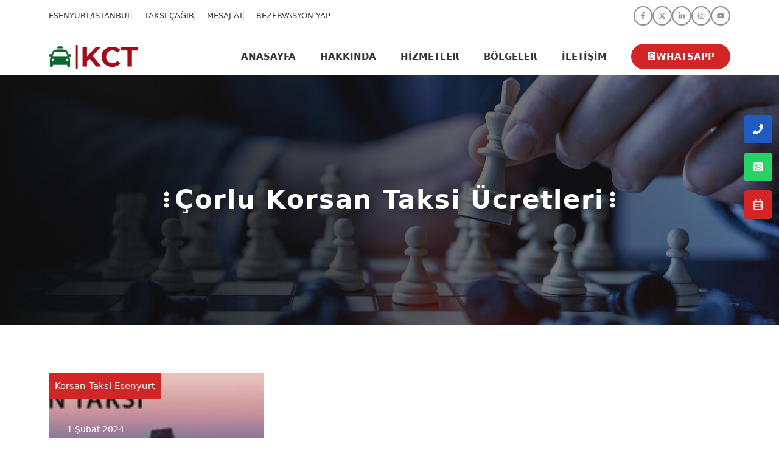

--- FILE ---
content_type: text/html; charset=UTF-8
request_url: https://koctaksi.com/tag/corlu-korsan-taksi-ucretleri/
body_size: 23874
content:
<!DOCTYPE html>
<html lang="tr">
<head><meta charset="UTF-8"><script>if(navigator.userAgent.match(/MSIE|Internet Explorer/i)||navigator.userAgent.match(/Trident\/7\..*?rv:11/i)){var href=document.location.href;if(!href.match(/[?&]nowprocket/)){if(href.indexOf("?")==-1){if(href.indexOf("#")==-1){document.location.href=href+"?nowprocket=1"}else{document.location.href=href.replace("#","?nowprocket=1#")}}else{if(href.indexOf("#")==-1){document.location.href=href+"&nowprocket=1"}else{document.location.href=href.replace("#","&nowprocket=1#")}}}}</script><script>class RocketLazyLoadScripts{constructor(){this.v="1.2.3",this.triggerEvents=["keydown","mousedown","mousemove","touchmove","touchstart","touchend","wheel"],this.userEventHandler=this._triggerListener.bind(this),this.touchStartHandler=this._onTouchStart.bind(this),this.touchMoveHandler=this._onTouchMove.bind(this),this.touchEndHandler=this._onTouchEnd.bind(this),this.clickHandler=this._onClick.bind(this),this.interceptedClicks=[],window.addEventListener("pageshow",t=>{this.persisted=t.persisted}),window.addEventListener("DOMContentLoaded",()=>{this._preconnect3rdParties()}),this.delayedScripts={normal:[],async:[],defer:[]},this.trash=[],this.allJQueries=[]}_addUserInteractionListener(t){if(document.hidden){t._triggerListener();return}this.triggerEvents.forEach(e=>window.addEventListener(e,t.userEventHandler,{passive:!0})),window.addEventListener("touchstart",t.touchStartHandler,{passive:!0}),window.addEventListener("mousedown",t.touchStartHandler),document.addEventListener("visibilitychange",t.userEventHandler)}_removeUserInteractionListener(){this.triggerEvents.forEach(t=>window.removeEventListener(t,this.userEventHandler,{passive:!0})),document.removeEventListener("visibilitychange",this.userEventHandler)}_onTouchStart(t){"HTML"!==t.target.tagName&&(window.addEventListener("touchend",this.touchEndHandler),window.addEventListener("mouseup",this.touchEndHandler),window.addEventListener("touchmove",this.touchMoveHandler,{passive:!0}),window.addEventListener("mousemove",this.touchMoveHandler),t.target.addEventListener("click",this.clickHandler),this._renameDOMAttribute(t.target,"onclick","rocket-onclick"),this._pendingClickStarted())}_onTouchMove(t){window.removeEventListener("touchend",this.touchEndHandler),window.removeEventListener("mouseup",this.touchEndHandler),window.removeEventListener("touchmove",this.touchMoveHandler,{passive:!0}),window.removeEventListener("mousemove",this.touchMoveHandler),t.target.removeEventListener("click",this.clickHandler),this._renameDOMAttribute(t.target,"rocket-onclick","onclick"),this._pendingClickFinished()}_onTouchEnd(t){window.removeEventListener("touchend",this.touchEndHandler),window.removeEventListener("mouseup",this.touchEndHandler),window.removeEventListener("touchmove",this.touchMoveHandler,{passive:!0}),window.removeEventListener("mousemove",this.touchMoveHandler)}_onClick(t){t.target.removeEventListener("click",this.clickHandler),this._renameDOMAttribute(t.target,"rocket-onclick","onclick"),this.interceptedClicks.push(t),t.preventDefault(),t.stopPropagation(),t.stopImmediatePropagation(),this._pendingClickFinished()}_replayClicks(){window.removeEventListener("touchstart",this.touchStartHandler,{passive:!0}),window.removeEventListener("mousedown",this.touchStartHandler),this.interceptedClicks.forEach(t=>{t.target.dispatchEvent(new MouseEvent("click",{view:t.view,bubbles:!0,cancelable:!0}))})}_waitForPendingClicks(){return new Promise(t=>{this._isClickPending?this._pendingClickFinished=t:t()})}_pendingClickStarted(){this._isClickPending=!0}_pendingClickFinished(){this._isClickPending=!1}_renameDOMAttribute(t,e,r){t.hasAttribute&&t.hasAttribute(e)&&(event.target.setAttribute(r,event.target.getAttribute(e)),event.target.removeAttribute(e))}_triggerListener(){this._removeUserInteractionListener(this),"loading"===document.readyState?document.addEventListener("DOMContentLoaded",this._loadEverythingNow.bind(this)):this._loadEverythingNow()}_preconnect3rdParties(){let t=[];document.querySelectorAll("script[type=rocketlazyloadscript]").forEach(e=>{if(e.hasAttribute("src")){let r=new URL(e.src).origin;r!==location.origin&&t.push({src:r,crossOrigin:e.crossOrigin||"module"===e.getAttribute("data-rocket-type")})}}),t=[...new Map(t.map(t=>[JSON.stringify(t),t])).values()],this._batchInjectResourceHints(t,"preconnect")}async _loadEverythingNow(){this.lastBreath=Date.now(),this._delayEventListeners(this),this._delayJQueryReady(this),this._handleDocumentWrite(),this._registerAllDelayedScripts(),this._preloadAllScripts(),await this._loadScriptsFromList(this.delayedScripts.normal),await this._loadScriptsFromList(this.delayedScripts.defer),await this._loadScriptsFromList(this.delayedScripts.async);try{await this._triggerDOMContentLoaded(),await this._triggerWindowLoad()}catch(t){console.error(t)}window.dispatchEvent(new Event("rocket-allScriptsLoaded")),this._waitForPendingClicks().then(()=>{this._replayClicks()}),this._emptyTrash()}_registerAllDelayedScripts(){document.querySelectorAll("script[type=rocketlazyloadscript]").forEach(t=>{t.hasAttribute("data-rocket-src")?t.hasAttribute("async")&&!1!==t.async?this.delayedScripts.async.push(t):t.hasAttribute("defer")&&!1!==t.defer||"module"===t.getAttribute("data-rocket-type")?this.delayedScripts.defer.push(t):this.delayedScripts.normal.push(t):this.delayedScripts.normal.push(t)})}async _transformScript(t){return new Promise((await this._littleBreath(),navigator.userAgent.indexOf("Firefox/")>0||""===navigator.vendor)?e=>{let r=document.createElement("script");[...t.attributes].forEach(t=>{let e=t.nodeName;"type"!==e&&("data-rocket-type"===e&&(e="type"),"data-rocket-src"===e&&(e="src"),r.setAttribute(e,t.nodeValue))}),t.text&&(r.text=t.text),r.hasAttribute("src")?(r.addEventListener("load",e),r.addEventListener("error",e)):(r.text=t.text,e());try{t.parentNode.replaceChild(r,t)}catch(i){e()}}:async e=>{function r(){t.setAttribute("data-rocket-status","failed"),e()}try{let i=t.getAttribute("data-rocket-type"),n=t.getAttribute("data-rocket-src");t.text,i?(t.type=i,t.removeAttribute("data-rocket-type")):t.removeAttribute("type"),t.addEventListener("load",function r(){t.setAttribute("data-rocket-status","executed"),e()}),t.addEventListener("error",r),n?(t.removeAttribute("data-rocket-src"),t.src=n):t.src="data:text/javascript;base64,"+window.btoa(unescape(encodeURIComponent(t.text)))}catch(s){r()}})}async _loadScriptsFromList(t){let e=t.shift();return e&&e.isConnected?(await this._transformScript(e),this._loadScriptsFromList(t)):Promise.resolve()}_preloadAllScripts(){this._batchInjectResourceHints([...this.delayedScripts.normal,...this.delayedScripts.defer,...this.delayedScripts.async],"preload")}_batchInjectResourceHints(t,e){var r=document.createDocumentFragment();t.forEach(t=>{let i=t.getAttribute&&t.getAttribute("data-rocket-src")||t.src;if(i){let n=document.createElement("link");n.href=i,n.rel=e,"preconnect"!==e&&(n.as="script"),t.getAttribute&&"module"===t.getAttribute("data-rocket-type")&&(n.crossOrigin=!0),t.crossOrigin&&(n.crossOrigin=t.crossOrigin),t.integrity&&(n.integrity=t.integrity),r.appendChild(n),this.trash.push(n)}}),document.head.appendChild(r)}_delayEventListeners(t){let e={};function r(t,r){!function t(r){!e[r]&&(e[r]={originalFunctions:{add:r.addEventListener,remove:r.removeEventListener},eventsToRewrite:[]},r.addEventListener=function(){arguments[0]=i(arguments[0]),e[r].originalFunctions.add.apply(r,arguments)},r.removeEventListener=function(){arguments[0]=i(arguments[0]),e[r].originalFunctions.remove.apply(r,arguments)});function i(t){return e[r].eventsToRewrite.indexOf(t)>=0?"rocket-"+t:t}}(t),e[t].eventsToRewrite.push(r)}function i(t,e){let r=t[e];Object.defineProperty(t,e,{get:()=>r||function(){},set(i){t["rocket"+e]=r=i}})}r(document,"DOMContentLoaded"),r(window,"DOMContentLoaded"),r(window,"load"),r(window,"pageshow"),r(document,"readystatechange"),i(document,"onreadystatechange"),i(window,"onload"),i(window,"onpageshow")}_delayJQueryReady(t){let e;function r(r){if(r&&r.fn&&!t.allJQueries.includes(r)){r.fn.ready=r.fn.init.prototype.ready=function(e){return t.domReadyFired?e.bind(document)(r):document.addEventListener("rocket-DOMContentLoaded",()=>e.bind(document)(r)),r([])};let i=r.fn.on;r.fn.on=r.fn.init.prototype.on=function(){if(this[0]===window){function t(t){return t.split(" ").map(t=>"load"===t||0===t.indexOf("load.")?"rocket-jquery-load":t).join(" ")}"string"==typeof arguments[0]||arguments[0]instanceof String?arguments[0]=t(arguments[0]):"object"==typeof arguments[0]&&Object.keys(arguments[0]).forEach(e=>{let r=arguments[0][e];delete arguments[0][e],arguments[0][t(e)]=r})}return i.apply(this,arguments),this},t.allJQueries.push(r)}e=r}r(window.jQuery),Object.defineProperty(window,"jQuery",{get:()=>e,set(t){r(t)}})}async _triggerDOMContentLoaded(){this.domReadyFired=!0,await this._littleBreath(),document.dispatchEvent(new Event("rocket-DOMContentLoaded")),await this._littleBreath(),window.dispatchEvent(new Event("rocket-DOMContentLoaded")),await this._littleBreath(),document.dispatchEvent(new Event("rocket-readystatechange")),await this._littleBreath(),document.rocketonreadystatechange&&document.rocketonreadystatechange()}async _triggerWindowLoad(){await this._littleBreath(),window.dispatchEvent(new Event("rocket-load")),await this._littleBreath(),window.rocketonload&&window.rocketonload(),await this._littleBreath(),this.allJQueries.forEach(t=>t(window).trigger("rocket-jquery-load")),await this._littleBreath();let t=new Event("rocket-pageshow");t.persisted=this.persisted,window.dispatchEvent(t),await this._littleBreath(),window.rocketonpageshow&&window.rocketonpageshow({persisted:this.persisted})}_handleDocumentWrite(){let t=new Map;document.write=document.writeln=function(e){let r=document.currentScript;r||console.error("WPRocket unable to document.write this: "+e);let i=document.createRange(),n=r.parentElement,s=t.get(r);void 0===s&&(s=r.nextSibling,t.set(r,s));let a=document.createDocumentFragment();i.setStart(a,0),a.appendChild(i.createContextualFragment(e)),n.insertBefore(a,s)}}async _littleBreath(){Date.now()-this.lastBreath>45&&(await this._requestAnimFrame(),this.lastBreath=Date.now())}async _requestAnimFrame(){return document.hidden?new Promise(t=>setTimeout(t)):new Promise(t=>requestAnimationFrame(t))}_emptyTrash(){this.trash.forEach(t=>t.remove())}static run(){let t=new RocketLazyLoadScripts;t._addUserInteractionListener(t)}}RocketLazyLoadScripts.run();</script>
	
	<meta name='robots' content='index, follow, max-image-preview:large, max-snippet:-1, max-video-preview:-1' />
<meta name="viewport" content="width=device-width, initial-scale=1">
	<!-- This site is optimized with the Yoast SEO plugin v26.7 - https://yoast.com/wordpress/plugins/seo/ -->
	<title>Çorlu Korsan taksi ücretleri 05346302375 | Korsan Taksi Esenyurt</title>
	<meta name="description" content="Çorlu Korsan taksi ücretleri, Koç Taksi farkıyla, 7/24 şehir içi veya şehir dışı ulaşım için Esenyurt’taki korsan taksi durağımıza 0534 630 23 75 numaralı telefondan ulaşabilirsiniz. uygun fiyatlı Doblo ve binek araçlarımızla güvenli bir yolculuk yapabilirsiniz." />
	<link rel="canonical" href="https://koctaksi.com/tag/corlu-korsan-taksi-ucretleri/" />
	<meta property="og:locale" content="tr_TR" />
	<meta property="og:type" content="article" />
	<meta property="og:title" content="Çorlu Korsan taksi ücretleri 05346302375 | Korsan Taksi Esenyurt" />
	<meta property="og:description" content="Çorlu Korsan taksi ücretleri, Koç Taksi farkıyla, 7/24 şehir içi veya şehir dışı ulaşım için Esenyurt’taki korsan taksi durağımıza 0534 630 23 75 numaralı telefondan ulaşabilirsiniz. uygun fiyatlı Doblo ve binek araçlarımızla güvenli bir yolculuk yapabilirsiniz." />
	<meta property="og:url" content="https://koctaksi.com/tag/corlu-korsan-taksi-ucretleri/" />
	<meta property="og:site_name" content="Korsan Taksi Esenyurt" />
	<meta property="og:image" content="https://koctaksi.com/wp-content/uploads/2025/02/korsan-taksi-esenyurt-701x471-1.webp" />
	<meta property="og:image:width" content="706" />
	<meta property="og:image:height" content="471" />
	<meta property="og:image:type" content="image/webp" />
	<meta name="twitter:card" content="summary_large_image" />
	<meta name="twitter:site" content="@koctaksi" />
	<script type="application/ld+json" class="yoast-schema-graph">{"@context":"https://schema.org","@graph":[{"@type":"CollectionPage","@id":"https://koctaksi.com/tag/corlu-korsan-taksi-ucretleri/","url":"https://koctaksi.com/tag/corlu-korsan-taksi-ucretleri/","name":"Çorlu Korsan taksi ücretleri 05346302375 | Korsan Taksi Esenyurt","isPartOf":{"@id":"https://koctaksi.com/#website"},"primaryImageOfPage":{"@id":"https://koctaksi.com/tag/corlu-korsan-taksi-ucretleri/#primaryimage"},"image":{"@id":"https://koctaksi.com/tag/corlu-korsan-taksi-ucretleri/#primaryimage"},"thumbnailUrl":"https://koctaksi.com/wp-content/uploads/2024/02/resim_2024-01-14_192538526-300x179-4.webp","description":"Çorlu Korsan taksi ücretleri, Koç Taksi farkıyla, 7/24 şehir içi veya şehir dışı ulaşım için Esenyurt’taki korsan taksi durağımıza 0534 630 23 75 numaralı telefondan ulaşabilirsiniz. uygun fiyatlı Doblo ve binek araçlarımızla güvenli bir yolculuk yapabilirsiniz.","breadcrumb":{"@id":"https://koctaksi.com/tag/corlu-korsan-taksi-ucretleri/#breadcrumb"},"inLanguage":"tr"},{"@type":"ImageObject","inLanguage":"tr","@id":"https://koctaksi.com/tag/corlu-korsan-taksi-ucretleri/#primaryimage","url":"https://koctaksi.com/wp-content/uploads/2024/02/resim_2024-01-14_192538526-300x179-4.webp","contentUrl":"https://koctaksi.com/wp-content/uploads/2024/02/resim_2024-01-14_192538526-300x179-4.webp","width":300,"height":179,"caption":"Korsan Taksi Çorlu, Çorlu Korsan Taksi,"},{"@type":"BreadcrumbList","@id":"https://koctaksi.com/tag/corlu-korsan-taksi-ucretleri/#breadcrumb","itemListElement":[{"@type":"ListItem","position":1,"name":"Anasayfa","item":"https://koctaksi.com/"},{"@type":"ListItem","position":2,"name":"Çorlu Korsan taksi ücretleri"}]},{"@type":"WebSite","@id":"https://koctaksi.com/#website","url":"https://koctaksi.com/","name":"Korsan Taksi Esenyurt","description":"Koç taksi farkıyla Esenyurt ve çevre ilçelerde 7-24 hizmetinizdeyiz. İstanbul Esenyurt korsan taksi numarası 0534 630 23 75 hemen arayın.","publisher":{"@id":"https://koctaksi.com/#organization"},"alternateName":"Esenyurt korsan taksi","potentialAction":[{"@type":"SearchAction","target":{"@type":"EntryPoint","urlTemplate":"https://koctaksi.com/?s={search_term_string}"},"query-input":{"@type":"PropertyValueSpecification","valueRequired":true,"valueName":"search_term_string"}}],"inLanguage":"tr"},{"@type":"Organization","@id":"https://koctaksi.com/#organization","name":"Korsan Taksi Esenyurt","alternateName":"Esenyurt korsan taksi","url":"https://koctaksi.com/","logo":{"@type":"ImageObject","inLanguage":"tr","@id":"https://koctaksi.com/#/schema/logo/image/","url":"https://koctaksi.com/wp-content/uploads/2025/08/korsan-taksi-esenyurt.webp","contentUrl":"https://koctaksi.com/wp-content/uploads/2025/08/korsan-taksi-esenyurt.webp","width":720,"height":720,"caption":"Korsan Taksi Esenyurt"},"image":{"@id":"https://koctaksi.com/#/schema/logo/image/"},"sameAs":["https://www.facebook.com/korsantaksim","https://x.com/koctaksi","https://yandex.com.tr/profile/93592583328","https://www.instagram.com/koctaksi","https://tr.pinterest.com/korsantaksiesenyurt/","https://www.linkedin.com/in/koc-taksi/","https://www.youtube.com/@koctaksi"]}]}</script>
	<!-- / Yoast SEO plugin. -->


<link rel='dns-prefetch' href='//fonts.gstatic.com' />
<link rel='dns-prefetch' href='//fonts.googleapis.com' />

<style id='wp-img-auto-sizes-contain-inline-css'>
img:is([sizes=auto i],[sizes^="auto," i]){contain-intrinsic-size:3000px 1500px}
/*# sourceURL=wp-img-auto-sizes-contain-inline-css */
</style>
<style id='classic-theme-styles-inline-css'>
/*! This file is auto-generated */
.wp-block-button__link{color:#fff;background-color:#32373c;border-radius:9999px;box-shadow:none;text-decoration:none;padding:calc(.667em + 2px) calc(1.333em + 2px);font-size:1.125em}.wp-block-file__button{background:#32373c;color:#fff;text-decoration:none}
/*# sourceURL=/wp-includes/css/classic-themes.min.css */
</style>
<link rel='stylesheet' id='generate-style-css' href='https://koctaksi.com/wp-content/themes/generatepress/assets/css/main.min.css?ver=3.6.1' media='all' />
<style id='generate-style-inline-css'>
.generate-columns {margin-bottom: 30px;padding-left: 30px;}.generate-columns-container {margin-left: -30px;}.page-header {margin-bottom: 30px;margin-left: 30px}.generate-columns-container > .paging-navigation {margin-left: 30px;}
body{background-color:var(--base-3);color:var(--contrast-2);}a{color:var(--accent);}a:hover, a:focus, a:active{color:var(--accent-2);}.wp-block-group__inner-container{max-width:1200px;margin-left:auto;margin-right:auto;}.site-header .header-image{width:150px;}.generate-back-to-top{font-size:20px;border-radius:3px;position:fixed;bottom:30px;right:30px;line-height:40px;width:40px;text-align:center;z-index:10;transition:opacity 300ms ease-in-out;opacity:0.1;transform:translateY(1000px);}.generate-back-to-top__show{opacity:1;transform:translateY(0);}:root{--contrast:#0e0e0e;--contrast-2:#353535;--contrast-3:#8d9297;--base:#e6e6e6;--base-2:#f8f8f8;--base-3:#FFFFFF;--accent:#d32525;--accent-2:#5d9368;}:root .has-contrast-color{color:var(--contrast);}:root .has-contrast-background-color{background-color:var(--contrast);}:root .has-contrast-2-color{color:var(--contrast-2);}:root .has-contrast-2-background-color{background-color:var(--contrast-2);}:root .has-contrast-3-color{color:var(--contrast-3);}:root .has-contrast-3-background-color{background-color:var(--contrast-3);}:root .has-base-color{color:var(--base);}:root .has-base-background-color{background-color:var(--base);}:root .has-base-2-color{color:var(--base-2);}:root .has-base-2-background-color{background-color:var(--base-2);}:root .has-base-3-color{color:var(--base-3);}:root .has-base-3-background-color{background-color:var(--base-3);}:root .has-accent-color{color:var(--accent);}:root .has-accent-background-color{background-color:var(--accent);}:root .has-accent-2-color{color:var(--accent-2);}:root .has-accent-2-background-color{background-color:var(--accent-2);}body, button, input, select, textarea{font-family:-apple-system, system-ui, BlinkMacSystemFont, "Segoe UI", Helvetica, Arial, sans-serif, "Apple Color Emoji", "Segoe UI Emoji", "Segoe UI Symbol";font-size:17px;}.main-title{font-family:-apple-system, system-ui, BlinkMacSystemFont, "Segoe UI", Helvetica, Arial, sans-serif, "Apple Color Emoji", "Segoe UI Emoji", "Segoe UI Symbol";font-size:25px;}.main-navigation a, .main-navigation .menu-toggle, .main-navigation .menu-bar-items{font-family:-apple-system, system-ui, BlinkMacSystemFont, "Segoe UI", Helvetica, Arial, sans-serif, "Apple Color Emoji", "Segoe UI Emoji", "Segoe UI Symbol";font-weight:600;text-transform:uppercase;font-size:15px;}h1{font-family:inherit;font-weight:600;font-size:42px;}@media (max-width:768px){h1{font-size:31px;}}h2{font-family:inherit;font-weight:600;font-size:35px;}@media (max-width:768px){h2{font-size:27px;}}h3{font-family:inherit;font-weight:600;font-size:29px;}@media (max-width:768px){h3{font-size:24px;}}h4{font-family:inherit;font-weight:600;font-size:24px;}@media (max-width:768px){h4{font-size:22px;}}h5{font-family:inherit;font-weight:600;font-size:20px;}@media (max-width:768px){h5{font-size:19px;}}h6{font-family:inherit;font-weight:600;font-size:18px;}.top-bar{background-color:#636363;color:#ffffff;}.top-bar a{color:#ffffff;}.top-bar a:hover{color:#303030;}.site-header{background-color:var(--base-3);color:var(--contrast-2);}.main-title a,.main-title a:hover{color:var(--contrast-2);}.site-description{color:var(--contrast-2);}.mobile-menu-control-wrapper .menu-toggle,.mobile-menu-control-wrapper .menu-toggle:hover,.mobile-menu-control-wrapper .menu-toggle:focus,.has-inline-mobile-toggle #site-navigation.toggled{background-color:rgba(0, 0, 0, 0.02);}.main-navigation,.main-navigation ul ul{background-color:var(--base-3);}.main-navigation .main-nav ul li a, .main-navigation .menu-toggle, .main-navigation .menu-bar-items{color:var(--contrast-2);}.main-navigation .main-nav ul li:not([class*="current-menu-"]):hover > a, .main-navigation .main-nav ul li:not([class*="current-menu-"]):focus > a, .main-navigation .main-nav ul li.sfHover:not([class*="current-menu-"]) > a, .main-navigation .menu-bar-item:hover > a, .main-navigation .menu-bar-item.sfHover > a{color:var(--accent);background-color:var(--base-3);}button.menu-toggle:hover,button.menu-toggle:focus{color:var(--contrast-2);}.main-navigation .main-nav ul li[class*="current-menu-"] > a{color:var(--accent);background-color:var(--base-3);}.navigation-search input[type="search"],.navigation-search input[type="search"]:active, .navigation-search input[type="search"]:focus, .main-navigation .main-nav ul li.search-item.active > a, .main-navigation .menu-bar-items .search-item.active > a{color:var(--accent);background-color:var(--base-3);}.separate-containers .inside-article, .separate-containers .comments-area, .separate-containers .page-header, .one-container .container, .separate-containers .paging-navigation, .inside-page-header{color:var(--contrast-2);background-color:var(--base-3);}.entry-title a{color:var(--contrast);}.entry-title a:hover{color:var(--contrast-2);}.entry-meta{color:var(--contrast-3);}h1{color:var(--contrast-2);}h2{color:var(--contrast-2);}h3{color:var(--contrast-2);}h4{color:var(--contrast-2);}h5{color:var(--contrast-2);}h6{color:var(--contrast-2);}.sidebar .widget{background-color:var(--base-3);}.footer-widgets{color:var(--base-3);background-color:var(--base-4);}.footer-widgets .widget-title{color:var(--contrast);}.site-info{color:var(--base-3);background-color:var(--contrast-2);}.site-info a{color:var(--base-3);}.site-info a:hover{color:var(--base);}.footer-bar .widget_nav_menu .current-menu-item a{color:var(--base);}input[type="text"],input[type="email"],input[type="url"],input[type="password"],input[type="search"],input[type="tel"],input[type="number"],textarea,select{color:var(--contrast-3);background-color:var(--base-2);border-color:var(--contrast-2);}input[type="text"]:focus,input[type="email"]:focus,input[type="url"]:focus,input[type="password"]:focus,input[type="search"]:focus,input[type="tel"]:focus,input[type="number"]:focus,textarea:focus,select:focus{color:var(--contrast-2);border-color:var(--contrast-3);}button,html input[type="button"],input[type="reset"],input[type="submit"],a.button,a.wp-block-button__link:not(.has-background){color:var(--base-3);background-color:var(--accent);}button:hover,html input[type="button"]:hover,input[type="reset"]:hover,input[type="submit"]:hover,a.button:hover,button:focus,html input[type="button"]:focus,input[type="reset"]:focus,input[type="submit"]:focus,a.button:focus,a.wp-block-button__link:not(.has-background):active,a.wp-block-button__link:not(.has-background):focus,a.wp-block-button__link:not(.has-background):hover{color:var(--base-3);background-color:var(--contrast-2);}a.generate-back-to-top{background-color:rgba( 0,0,0,0.4 );color:#ffffff;}a.generate-back-to-top:hover,a.generate-back-to-top:focus{background-color:rgba( 0,0,0,0.6 );color:#ffffff;}:root{--gp-search-modal-bg-color:var(--base-3);--gp-search-modal-text-color:var(--contrast);--gp-search-modal-overlay-bg-color:rgba(0,0,0,0.2);}@media (max-width: 940px){.main-navigation .menu-bar-item:hover > a, .main-navigation .menu-bar-item.sfHover > a{background:none;color:var(--contrast-2);}}.inside-header{padding:10px 40px 0px 40px;}.nav-below-header .main-navigation .inside-navigation.grid-container, .nav-above-header .main-navigation .inside-navigation.grid-container{padding:0px 20px 0px 20px;}.separate-containers .inside-article, .separate-containers .comments-area, .separate-containers .page-header, .separate-containers .paging-navigation, .one-container .site-content, .inside-page-header{padding:80px 40px 80px 40px;}.site-main .wp-block-group__inner-container{padding:80px 40px 80px 40px;}.separate-containers .paging-navigation{padding-top:20px;padding-bottom:20px;}.entry-content .alignwide, body:not(.no-sidebar) .entry-content .alignfull{margin-left:-40px;width:calc(100% + 80px);max-width:calc(100% + 80px);}.sidebar .widget, .page-header, .widget-area .main-navigation, .site-main > *{margin-bottom:30px;}.separate-containers .site-main{margin:30px;}.both-right .inside-left-sidebar,.both-left .inside-left-sidebar{margin-right:15px;}.both-right .inside-right-sidebar,.both-left .inside-right-sidebar{margin-left:15px;}.one-container.archive .post:not(:last-child):not(.is-loop-template-item), .one-container.blog .post:not(:last-child):not(.is-loop-template-item){padding-bottom:80px;}.separate-containers .featured-image{margin-top:30px;}.separate-containers .inside-right-sidebar, .separate-containers .inside-left-sidebar{margin-top:30px;margin-bottom:30px;}.rtl .menu-item-has-children .dropdown-menu-toggle{padding-left:20px;}.rtl .main-navigation .main-nav ul li.menu-item-has-children > a{padding-right:20px;}@media (max-width:768px){.separate-containers .inside-article, .separate-containers .comments-area, .separate-containers .page-header, .separate-containers .paging-navigation, .one-container .site-content, .inside-page-header{padding:60px 30px 60px 30px;}.site-main .wp-block-group__inner-container{padding:60px 30px 60px 30px;}.inside-top-bar{padding-right:30px;padding-left:30px;}.inside-header{padding-right:30px;padding-left:30px;}.widget-area .widget{padding-top:30px;padding-right:30px;padding-bottom:30px;padding-left:30px;}.footer-widgets-container{padding-top:30px;padding-right:30px;padding-bottom:30px;padding-left:30px;}.inside-site-info{padding-right:30px;padding-left:30px;}.entry-content .alignwide, body:not(.no-sidebar) .entry-content .alignfull{margin-left:-30px;width:calc(100% + 60px);max-width:calc(100% + 60px);}.one-container .site-main .paging-navigation{margin-bottom:30px;}}/* End cached CSS */.is-right-sidebar{width:30%;}.is-left-sidebar{width:30%;}.site-content .content-area{width:100%;}@media (max-width: 940px){.main-navigation .menu-toggle,.sidebar-nav-mobile:not(#sticky-placeholder){display:block;}.main-navigation ul,.gen-sidebar-nav,.main-navigation:not(.slideout-navigation):not(.toggled) .main-nav > ul,.has-inline-mobile-toggle #site-navigation .inside-navigation > *:not(.navigation-search):not(.main-nav){display:none;}.nav-align-right .inside-navigation,.nav-align-center .inside-navigation{justify-content:space-between;}.has-inline-mobile-toggle .mobile-menu-control-wrapper{display:flex;flex-wrap:wrap;}.has-inline-mobile-toggle .inside-header{flex-direction:row;text-align:left;flex-wrap:wrap;}.has-inline-mobile-toggle .header-widget,.has-inline-mobile-toggle #site-navigation{flex-basis:100%;}.nav-float-left .has-inline-mobile-toggle #site-navigation{order:10;}}
.dynamic-author-image-rounded{border-radius:100%;}.dynamic-featured-image, .dynamic-author-image{vertical-align:middle;}.one-container.blog .dynamic-content-template:not(:last-child), .one-container.archive .dynamic-content-template:not(:last-child){padding-bottom:0px;}.dynamic-entry-excerpt > p:last-child{margin-bottom:0px;}
.main-navigation.slideout-navigation .main-nav > ul > li > a{line-height:40px;}
/*# sourceURL=generate-style-inline-css */
</style>
<style id='generateblocks-inline-css'>
p.gb-headline-546cf105{font-size:15px;line-height:2em;letter-spacing:0.04em;margin-bottom:0px;color:var(--base-2);}p.gb-headline-546cf105 a{color:var(--base-3);}p.gb-headline-546cf105 a:hover{color:var(--accent);}p.gb-headline-6f7a5a4b{font-size:13px;font-weight:500;text-transform:uppercase;margin-bottom:0px;color:var(--contrast-2);}p.gb-headline-6f7a5a4b a{color:var(--contrast-2);}p.gb-headline-6f7a5a4b a:hover{color:var(--accent);}p.gb-headline-9570eddb{font-size:13px;font-weight:500;text-transform:uppercase;padding-left:20px;margin-bottom:0px;border-left:1px solid var(--base);color:var(--contrast-2);}p.gb-headline-9570eddb a{color:var(--contrast-2);}p.gb-headline-9570eddb a:hover{color:var(--accent);}p.gb-headline-3d6c2f98{font-size:13px;font-weight:500;text-transform:uppercase;padding-left:20px;margin-bottom:0px;border-left:1px solid var(--base);color:var(--contrast-2);}p.gb-headline-3d6c2f98 a{color:var(--contrast-2);}p.gb-headline-3d6c2f98 a:hover{color:var(--accent);}p.gb-headline-b88e9309{font-size:13px;font-weight:500;text-transform:uppercase;padding-left:20px;margin-bottom:0px;border-left:1px solid var(--base);color:var(--contrast-2);}p.gb-headline-b88e9309 a{color:var(--contrast-2);}p.gb-headline-b88e9309 a:hover{color:var(--accent);}@media (max-width: 767px) {p.gb-headline-546cf105{text-align:center;}}:root{--gb-container-width:1200px;}.gb-container .wp-block-image img{vertical-align:middle;}.gb-grid-wrapper .wp-block-image{margin-bottom:0;}.gb-highlight{background:none;}.gb-shape{line-height:0;}.gb-element-11cc3b54{background-blend-mode:normal,normal;color:#ffffff;display:flex;flex-direction:column;justify-content:space-between;min-height:400px;overflow-x:hidden;overflow-y:hidden;position:relative;background:linear-gradient(180deg,rgba(54,54,54,0.09) 0%,rgb(14,14,14) 100%),var(--inline-bg-image) center /cover no-repeat}.gb-element-13f37535 a{display:inline-flex;color:var(--base-3)}.gb-element-e0aa1c2a{margin-left:auto;margin-right:auto;max-width:var(--gb-container-width);position:relative;z-index:1;padding:40px 30px}.gb-element-5bf4b58d{color:var(--base-3)}.gb-element-5bf4b58d a{display:inline-flex;color:var(--base-3)}.gb-element-cc0055e2{background-color:var(--contrast)}.gb-element-ffd53f34{margin-left:auto;margin-right:auto;max-width:var(--gb-container-width);padding:80px 40px 10px 40px}.gb-element-ffd53f34:is(:hover,:focus){color:var(--accent)}@media (max-width:1024px){.gb-element-ffd53f34{padding-bottom:60px;padding-left:60px;padding-top:60px}}@media (max-width:767px){.gb-element-ffd53f34{padding-left:30px;padding-right:30px}}.gb-element-4bfe33d1{column-gap:60px;display:grid;grid-template-columns:repeat(3,minmax(0,1fr))}@media (max-width:1024px){.gb-element-4bfe33d1{column-gap:30px;grid-template-columns:repeat(2,minmax(0,1fr));row-gap:60px}}.gb-element-ef747767{padding:0px}@media (max-width:1024px){.gb-element-ef747767{grid-column:1/-1}}.gb-element-d1b1fb53{color:var(--base-3);padding:0px}.gb-element-d1b1fb53 a{color:var(--base-3)}.gb-element-f91b9aac{border-bottom-right-radius:0px;display:flex;flex-direction:column;justify-content:center;padding:0px}.gb-element-f91b9aac a{color:var(--base-3)}@media (max-width:1024px){.gb-element-f91b9aac{grid-column:1/-1}}.gb-element-f0af47d7{column-gap:20px;display:flex;row-gap:20px}@media (max-width:1024px){.gb-element-f0af47d7{justify-content:center}}.gb-element-e154c95a{align-items:center;background-color:var(--contrast);column-gap:30px;display:flex;justify-content:space-between;margin-top:100px}@media (max-width:1024px){.gb-element-e154c95a{flex-direction:column;row-gap:20px}}.gb-element-765d74f5{width:40%}@media (max-width:1024px){.gb-element-765d74f5{text-align:center;width:100%}}@media (max-width:767px){.gb-element-765d74f5{width:100%}}.gb-element-355a1ca5{column-gap:20px;display:flex;row-gap:6px}@media (max-width:1024px){.gb-element-355a1ca5{justify-content:center}}@media (max-width:767px){.gb-element-355a1ca5{flex-wrap:wrap}}.gb-element-7ff6a941{border-bottom:1px solid var(--base)}.gb-element-9e241a9b{align-items:center;column-gap:20px;display:flex;justify-content:space-between;margin-left:auto;margin-right:auto;max-width:var(--gb-container-width);padding:10px 40px}@media (max-width:767px){.gb-element-9e241a9b{padding-left:30px;padding-right:30px}}.gb-element-03bea4cd{column-gap:20px;display:flex}.gb-element-58ae60cb{align-items:center;column-gap:10px;display:flex;flex-wrap:wrap;row-gap:10px}.gb-element-f7cf2601{color:var(--base-3)}.gb-element-f7cf2601 a{display:inline-flex;color:var(--base-3)}.gb-element-0e0187e9{align-items:center;column-gap:20px;display:flex;flex-wrap:wrap;row-gap:20px}.gb-element-610b2117{background-blend-mode:normal,normal;overflow-x:hidden;overflow-y:hidden;position:relative;text-align:center;background:linear-gradient(to right,rgb(14,14,14) 0%,rgba(0,0,0,0.3) 100%),var(--wpr-bg-220ea2c3-0a0d-4647-a47c-793b4ac10bb5) center /cover no-repeat}.gb-element-0e2736a7{align-items:center;column-gap:1.2em;display:flex;justify-content:center;margin-left:auto;margin-right:auto;max-width:var(--gb-container-width);position:relative;z-index:1;padding:180px 40px}@media (max-width:1024px){.gb-element-0e2736a7{padding-bottom:100px;padding-top:100px}}@media (max-width:767px){.gb-element-0e2736a7{padding:80px 30px}}.gb-element-39d7dc5a{position:sticky;width:48px;z-index:99}.gb-text-906bfdce{background-color:var(--accent);color:var(--base-3);font-size:15px;font-weight:500;margin-bottom:0em;position:relative;width:max-content;z-index:1;padding:10px}.gb-text-906bfdce a{color:var(--base-3)}.gb-text-906bfdce a:hover{color:var(--base)}.gb-text-bb98a53d{font-size:14px;margin-bottom:5px}.gb-text-5b4e0104{color:var(--base-3);font-size:28px;margin-bottom:15px}.gb-text-5b4e0104 a{color:var(--base-3)}.gb-text-5b4e0104 a:hover{color:var(--base)}.gb-text-652bdaad{border-bottom-style:solid;border-bottom-width:0px}.gb-text-2ce8b297{align-items:center;background-color:var(--accent);color:var(--base-3);column-gap:0.5em;display:inline-flex;font-weight:600;justify-content:center;margin-left:20px;text-decoration:none;text-transform:uppercase;border-radius:30px;padding:10px 26px}.gb-text-2ce8b297:is(:hover,:focus){background-color:var(--contrast-2);color:var(--base-3)}.gb-text-2ce8b297 .gb-shape svg{width:1em;height:1em;fill:currentColor}.gb-text-2ce8b297 a{color:var(--base-3)}@media (max-width:1024px){.gb-text-2ce8b297{margin-left:20px;margin-right:20px}}.gb-text-9bf37271{color:var(--base-2);font-size:15px;margin-bottom:0em}.gb-text-9bf37271 a{color:var(--base-3)}.gb-text-cb4dfbe5{color:var(--base-2);font-size:18px;font-weight:600}.gb-text-88dac9ed{color:var(--base-2);font-size:15px;margin-bottom:0.6em}.gb-text-88dac9ed a{color:var(--contrast-3)}.gb-text-88dac9ed a:hover{color:var(--base)}.gb-text-98d2dab0{color:var(--base-2);font-size:15px;margin-bottom:0.6em}.gb-text-98d2dab0 a{color:var(--contrast-3)}.gb-text-98d2dab0 a:hover{color:var(--base)}.gb-text-8f67fcb7{color:var(--base-2);font-size:15px;margin-bottom:0.6em}.gb-text-8f67fcb7 a{color:var(--contrast-3)}.gb-text-8f67fcb7 a:hover{color:var(--base)}.gb-text-71c779ca{color:var(--base-2);font-size:15px;margin-bottom:0em}.gb-text-71c779ca a{color:var(--contrast-3)}.gb-text-71c779ca a:hover{color:var(--base)}.gb-text-82223efc{align-items:center;color:var(--base-3);column-gap:0.5em;display:inline-flex;font-size:18px;font-weight:600}.gb-text-82223efc .gb-shape svg{width:1em;height:1em;fill:currentColor;color:var(--base-3)}.gb-text-eee6806a{color:var(--base-3)}.gb-text-01f503b5{align-items:center;color:var(--base-3);display:inline-flex;justify-content:center;text-align:center;text-decoration:none}.gb-text-01f503b5:is(:hover,:focus){color:var(--contrast-3)}.gb-text-01f503b5 .gb-shape svg{width:1em;height:1em;fill:currentColor}.gb-text-deef4185{align-items:center;color:var(--base-3);display:inline-flex;justify-content:center;text-align:center;text-decoration:none}.gb-text-deef4185:is(:hover,:focus){color:var(--contrast-3)}.gb-text-deef4185 .gb-shape svg{width:1em;height:1em;fill:currentColor}.gb-text-07e1869d{align-items:center;color:var(--base-3);display:inline-flex;justify-content:center;text-align:center;text-decoration:none}.gb-text-07e1869d:is(:hover,:focus){color:var(--contrast-3)}.gb-text-07e1869d .gb-shape svg{width:1em;height:1em;fill:currentColor}.gb-text-49fa4273{align-items:center;color:var(--base-3);display:inline-flex;justify-content:center;text-align:center;text-decoration:none}.gb-text-49fa4273:is(:hover,:focus){color:var(--contrast-3)}.gb-text-49fa4273 .gb-shape svg{width:1em;height:1em;fill:currentColor}.gb-text-d7a11f10{align-items:center;color:var(--base-3);display:inline-flex;justify-content:center;text-align:center;text-decoration:none}.gb-text-d7a11f10:is(:hover,:focus){color:var(--contrast-3)}.gb-text-d7a11f10 .gb-shape svg{width:1em;height:1em;fill:currentColor}.gb-text-06a80087{align-items:center;color:var(--base-2);column-gap:0.5em;display:inline-flex;font-size:15px;justify-content:center;letter-spacing:0.02em;text-align:center;text-decoration:none}.gb-text-06a80087:is(:hover,:focus){color:var(--base)}.gb-text-06a80087 .gb-shape svg{width:1em;height:1em;fill:currentColor}.gb-text-cd175051{align-items:center;color:var(--base-2);column-gap:0.5em;display:inline-flex;font-size:15px;justify-content:center;letter-spacing:0.02em;text-align:center;text-decoration:none}.gb-text-cd175051:is(:hover,:focus){color:var(--base)}.gb-text-cd175051 .gb-shape svg{width:1em;height:1em;fill:currentColor}.gb-text-f765010f{align-items:center;color:var(--base-2);column-gap:0.5em;display:inline-flex;font-size:15px;justify-content:center;letter-spacing:0.02em;text-align:center;text-decoration:none}.gb-text-f765010f:is(:hover,:focus){color:var(--base)}.gb-text-f765010f .gb-shape svg{width:1em;height:1em;fill:currentColor}.gb-text-5aade555{align-items:center;color:var(--contrast-3);display:inline-flex;font-weight:600;justify-content:center;text-align:center;text-decoration:none;border:2px solid var(--contrast-3);border-radius:40px;padding:8px}.gb-text-5aade555:is(:hover,:focus){border-top-color:var(--accent);border-right-color:var(--accent);border-bottom-color:var(--accent);border-left-color:var(--accent);color:var(--accent)}.gb-text-5aade555 .gb-shape svg{width:0.7em;height:0.7em;fill:currentColor}.gb-text-26651a85{align-items:center;color:var(--contrast-3);display:inline-flex;font-weight:600;justify-content:center;text-align:center;text-decoration:none;border:2px solid var(--contrast-3);border-radius:40px;padding:8px}.gb-text-26651a85:is(:hover,:focus){border-top-color:var(--accent);border-right-color:var(--accent);border-bottom-color:var(--accent);border-left-color:var(--accent);color:var(--accent)}.gb-text-26651a85 .gb-shape svg{width:0.7em;height:0.7em;fill:currentColor}@media (max-width:767px){.gb-text-26651a85{margin-right:0px}}.gb-text-564eab4a{align-items:center;color:var(--contrast-3);display:inline-flex;font-weight:600;justify-content:center;text-align:center;text-decoration:none;border:2px solid var(--contrast-3);border-radius:40px;padding:8px}.gb-text-564eab4a:is(:hover,:focus){border-top-color:var(--accent);border-right-color:var(--accent);border-bottom-color:var(--accent);border-left-color:var(--accent);color:var(--accent)}.gb-text-564eab4a .gb-shape svg{width:0.7em;height:0.7em;fill:currentColor}.gb-text-0f53c4b0{align-items:center;color:var(--contrast-3);display:inline-flex;font-weight:600;justify-content:center;text-align:center;text-decoration:none;border:2px solid var(--contrast-3);border-radius:40px;padding:8px}.gb-text-0f53c4b0:is(:hover,:focus){border-top-color:var(--accent);border-right-color:var(--accent);border-bottom-color:var(--accent);border-left-color:var(--accent);color:var(--accent)}.gb-text-0f53c4b0 .gb-shape svg{width:0.7em;height:0.7em;fill:currentColor}.gb-text-080c6d0a{align-items:center;color:var(--contrast-3);display:inline-flex;font-weight:600;justify-content:center;text-align:center;text-decoration:none;border:2px solid var(--contrast-3);border-radius:40px;padding:8px}.gb-text-080c6d0a:is(:hover,:focus){border-top-color:var(--accent);border-right-color:var(--accent);border-bottom-color:var(--accent);border-left-color:var(--accent);color:var(--accent)}.gb-text-080c6d0a .gb-shape svg{width:0.7em;height:0.7em;fill:currentColor}.gb-text-87dfd6c7{align-items:center;background-color:var(--accent);color:var(--base-3);column-gap:0.5em;display:inline-flex;font-weight:600;justify-content:center;margin-bottom:30px;text-decoration:none;text-transform:uppercase;border-radius:30px;padding:10px 26px}.gb-text-87dfd6c7:is(:hover,:focus){background-color:var(--contrast-2);color:var(--base-3)}.gb-text-87dfd6c7 .gb-shape svg{width:1em;height:1em;fill:currentColor}.gb-text-87dfd6c7 a{color:var(--base-3)}.gb-text-87dfd6c7 a:hover{color:var(--base-3)}.gb-text-06b5024a{align-items:center;color:var(--contrast-3);display:inline-flex;font-weight:600;justify-content:center;text-align:center;text-decoration:none;border:2px solid var(--contrast-3);border-radius:40px;padding:6px}.gb-text-06b5024a:is(:hover,:focus){border-top-color:var(--accent);border-right-color:var(--accent);border-bottom-color:var(--accent);border-left-color:var(--accent);color:var(--accent)}.gb-text-06b5024a .gb-shape svg{width:0.6em;height:0.6em;fill:currentColor}.gb-text-6c9e69f7{align-items:center;color:var(--contrast-3);display:inline-flex;font-weight:600;justify-content:center;text-align:center;text-decoration:none;border:2px solid var(--contrast-3);border-radius:40px;padding:6px}.gb-text-6c9e69f7:is(:hover,:focus){border-top-color:var(--accent);border-right-color:var(--accent);border-bottom-color:var(--accent);border-left-color:var(--accent);color:var(--accent)}.gb-text-6c9e69f7 .gb-shape svg{width:0.6em;height:0.6em;fill:currentColor}.gb-text-11ec8a34{align-items:center;color:var(--contrast-3);display:inline-flex;font-weight:600;justify-content:center;text-align:center;text-decoration:none;border:2px solid var(--contrast-3);border-radius:40px;padding:6px}.gb-text-11ec8a34:is(:hover,:focus){border-top-color:var(--accent);border-right-color:var(--accent);border-bottom-color:var(--accent);border-left-color:var(--accent);color:var(--accent)}.gb-text-11ec8a34 .gb-shape svg{width:0.6em;height:0.6em;fill:currentColor}.gb-text-6f81b76f{align-items:center;color:var(--contrast-3);display:inline-flex;font-weight:600;justify-content:center;text-align:center;text-decoration:none;border:2px solid var(--contrast-3);border-radius:40px;padding:6px}.gb-text-6f81b76f:is(:hover,:focus){border-top-color:var(--accent);border-right-color:var(--accent);border-bottom-color:var(--accent);border-left-color:var(--accent);color:var(--accent)}.gb-text-6f81b76f .gb-shape svg{width:0.6em;height:0.6em;fill:currentColor}@media (max-width:767px){.gb-text-6f81b76f{margin-right:0px}}.gb-text-e614c56e{align-items:center;color:var(--base-3);display:inline-flex;justify-content:flex-start;margin-bottom:0px;text-align:left;text-transform:uppercase}.gb-text-e614c56e .gb-shape svg{width:1.6em;height:1.6em}.gb-text-e7835fb4{align-items:center;color:var(--base-3);display:inline-flex;justify-content:flex-start;letter-spacing:0.04em;margin-bottom:0px;text-align:left;text-shadow:rgba(13,13,13,0.48) 5px 5px 10px;text-transform:capitalize}.gb-text-e7835fb4 .gb-shape svg{width:0.6em;height:0.6em}.gb-text-f6597ffa{align-items:center;color:var(--base-3);display:inline-flex;justify-content:flex-start;margin-bottom:0px;text-align:left;text-transform:uppercase}.gb-text-f6597ffa .gb-shape svg{width:1.6em;height:1.6em}.gb-text-ca884864{align-items:center;background-color:#215bc2;color:#ffffff;column-gap:0.5em;display:inline-flex;text-decoration:none;border-radius:5px;padding:15px}.gb-text-ca884864:is(:hover,:focus){background-color:#1a4a9b;color:#ffffff}.gb-text-ca884864 .gb-shape svg{width:1em;height:1em;fill:currentColor}.gb-text-d0cb1065{align-items:center;background-color:#25d366;color:#ffffff;column-gap:0.5em;display:inline-flex;margin-top:15px;text-decoration:none;border-radius:5px;padding:15px}.gb-text-d0cb1065:is(:hover,:focus){background-color:#1a4a9b;color:#ffffff}.gb-text-d0cb1065 .gb-shape svg{width:1em;height:1em;fill:currentColor}.gb-text-844dcec5{align-items:center;background-color:var(--accent);color:#ffffff;column-gap:0.5em;display:inline-flex;margin-top:15px;text-decoration:none;border-radius:5px;padding:15px}.gb-text-844dcec5:is(:hover,:focus){background-color:#1a4a9b;color:#ffffff}.gb-text-844dcec5 .gb-shape svg{width:1em;height:1em;fill:currentColor}
/*# sourceURL=generateblocks-inline-css */
</style>
<link rel='stylesheet' id='generate-blog-css' href='https://koctaksi.com/wp-content/plugins/gp-premium/blog/functions/css/style.min.css?ver=2.5.5' media='all' />
<link rel='stylesheet' id='generate-offside-css' href='https://koctaksi.com/wp-content/plugins/gp-premium/menu-plus/functions/css/offside.min.css?ver=2.5.5' media='all' />
<style id='generate-offside-inline-css'>
:root{--gp-slideout-width:265px;}.slideout-navigation.main-navigation .main-nav ul li a{color:var(--contrast-2);}.slideout-navigation.main-navigation .main-nav ul li:not([class*="current-menu-"]):hover > a, .slideout-navigation.main-navigation .main-nav ul li:not([class*="current-menu-"]):focus > a, .slideout-navigation.main-navigation .main-nav ul li.sfHover:not([class*="current-menu-"]) > a{color:var(--accent);}.slideout-navigation.main-navigation .main-nav ul li[class*="current-menu-"] > a{color:var(--accent);}.slideout-navigation, .slideout-navigation a{color:var(--contrast-2);}.slideout-navigation button.slideout-exit{color:var(--contrast-2);padding-left:20px;padding-right:20px;}.slide-opened nav.toggled .menu-toggle:before{display:none;}@media (max-width: 940px){.menu-bar-item.slideout-toggle{display:none;}}
.slideout-navigation.main-navigation .main-nav ul li a{font-family:inherit;font-weight:600;text-transform:uppercase;}
/*# sourceURL=generate-offside-inline-css */
</style>
<style id='rocket-lazyload-inline-css'>
.rll-youtube-player{position:relative;padding-bottom:56.23%;height:0;overflow:hidden;max-width:100%;}.rll-youtube-player:focus-within{outline: 2px solid currentColor;outline-offset: 5px;}.rll-youtube-player iframe{position:absolute;top:0;left:0;width:100%;height:100%;z-index:100;background:0 0}.rll-youtube-player img{bottom:0;display:block;left:0;margin:auto;max-width:100%;width:100%;position:absolute;right:0;top:0;border:none;height:auto;-webkit-transition:.4s all;-moz-transition:.4s all;transition:.4s all}.rll-youtube-player img:hover{-webkit-filter:brightness(75%)}.rll-youtube-player .play{height:100%;width:100%;left:0;top:0;position:absolute;background:var(--wpr-bg-07a23d77-a74e-4344-82c5-3363f48cc571) no-repeat center;background-color: transparent !important;cursor:pointer;border:none;}.wp-embed-responsive .wp-has-aspect-ratio .rll-youtube-player{position:absolute;padding-bottom:0;width:100%;height:100%;top:0;bottom:0;left:0;right:0}
/*# sourceURL=rocket-lazyload-inline-css */
</style><link rel="icon" href="https://koctaksi.com/wp-content/uploads/2025/03/kclogo200x56-png-150x56.webp" sizes="32x32" />
<link rel="icon" href="https://koctaksi.com/wp-content/uploads/2025/03/kclogo200x56-png.webp" sizes="192x192" />
<link rel="apple-touch-icon" href="https://koctaksi.com/wp-content/uploads/2025/03/kclogo200x56-png.webp" />
<meta name="msapplication-TileImage" content="https://koctaksi.com/wp-content/uploads/2025/03/kclogo200x56-png.webp" />
		<style id="wp-custom-css">
			.home-futured-container{margin-top: -5px;}
.ets-tr{padding:20px}
@media only screen and (max-width: 600px) {
.ets-indent{
text-indent: -5000px;z-index: 999px;}
}
.text-indent {
text-indent: -5000px;
	z-index: 999px;
}
.text-behind { 
	text-indent: -5000px;
	z-index: 999px;
}
.sticky-social-icons {
    position: fixed;
    bottom: 50%;
    right: 10px;
}
.linktext a {
    color: #ffffff;
}
.linktext a:hover {
   color: #a80313;
}
.text-colors {
	color: #ffffff;
	margin-bottom: 15px;
}
/* Comments */
.comments-title, .comment-reply-title {
	padding-top: 5px;
	padding-bottom: 5px;
  border-left: 20px solid rgba(26, 40, 54);
  padding-left: 20px;
    background-color: #fff;
}

/* URL */
.main-navigation {
	border-bottom: solid 1px #efefef;	
}

/* Shadow */
.wp-block-column-is-layout-flow .gb-button-0a7bad05,
.wp-block-column-is-layout-flow .gb-button-f52ebc37
{
	color: #ffffff!important;
}

@media only screen and (max-width: 600px) {
	.gb-headline-024d4f3c em {
		font-size: 40px;
	}
}

/* Ana Sayfa Başlık ve Metalar */
.sticky-enabled .main-navigation.is_stuck {
    background-color: white;
}


.category-list-home-page a {
	font-weight: bolder;
    color: white;
    text-decoration: none;
}

.category-list-home-page a.active {
    color: white; /* Active link color */
}

.category-list-home-page a:hover {
    color: red; /* Hover link color */
}/* GeneratePress Site CSS */ /* Menu CTA button color */
nav.slideout-navigation .join-us-btn {
	color: var(--base-3);
} /* End GeneratePress Site CSS */		</style>
		<noscript><style id="rocket-lazyload-nojs-css">.rll-youtube-player, [data-lazy-src]{display:none !important;}</style></noscript><style id='wp-block-heading-inline-css'>
h1:where(.wp-block-heading).has-background,h2:where(.wp-block-heading).has-background,h3:where(.wp-block-heading).has-background,h4:where(.wp-block-heading).has-background,h5:where(.wp-block-heading).has-background,h6:where(.wp-block-heading).has-background{padding:1.25em 2.375em}h1.has-text-align-left[style*=writing-mode]:where([style*=vertical-lr]),h1.has-text-align-right[style*=writing-mode]:where([style*=vertical-rl]),h2.has-text-align-left[style*=writing-mode]:where([style*=vertical-lr]),h2.has-text-align-right[style*=writing-mode]:where([style*=vertical-rl]),h3.has-text-align-left[style*=writing-mode]:where([style*=vertical-lr]),h3.has-text-align-right[style*=writing-mode]:where([style*=vertical-rl]),h4.has-text-align-left[style*=writing-mode]:where([style*=vertical-lr]),h4.has-text-align-right[style*=writing-mode]:where([style*=vertical-rl]),h5.has-text-align-left[style*=writing-mode]:where([style*=vertical-lr]),h5.has-text-align-right[style*=writing-mode]:where([style*=vertical-rl]),h6.has-text-align-left[style*=writing-mode]:where([style*=vertical-lr]),h6.has-text-align-right[style*=writing-mode]:where([style*=vertical-rl]){rotate:180deg}
/*# sourceURL=https://koctaksi.com/wp-includes/blocks/heading/style.min.css */
</style>
<style id='wp-block-paragraph-inline-css'>
.is-small-text{font-size:.875em}.is-regular-text{font-size:1em}.is-large-text{font-size:2.25em}.is-larger-text{font-size:3em}.has-drop-cap:not(:focus):first-letter{float:left;font-size:8.4em;font-style:normal;font-weight:100;line-height:.68;margin:.05em .1em 0 0;text-transform:uppercase}body.rtl .has-drop-cap:not(:focus):first-letter{float:none;margin-left:.1em}p.has-drop-cap.has-background{overflow:hidden}:root :where(p.has-background){padding:1.25em 2.375em}:where(p.has-text-color:not(.has-link-color)) a{color:inherit}p.has-text-align-left[style*="writing-mode:vertical-lr"],p.has-text-align-right[style*="writing-mode:vertical-rl"]{rotate:180deg}
/*# sourceURL=https://koctaksi.com/wp-includes/blocks/paragraph/style.min.css */
</style>
<style id='global-styles-inline-css'>
:root{--wp--preset--aspect-ratio--square: 1;--wp--preset--aspect-ratio--4-3: 4/3;--wp--preset--aspect-ratio--3-4: 3/4;--wp--preset--aspect-ratio--3-2: 3/2;--wp--preset--aspect-ratio--2-3: 2/3;--wp--preset--aspect-ratio--16-9: 16/9;--wp--preset--aspect-ratio--9-16: 9/16;--wp--preset--color--black: #000000;--wp--preset--color--cyan-bluish-gray: #abb8c3;--wp--preset--color--white: #ffffff;--wp--preset--color--pale-pink: #f78da7;--wp--preset--color--vivid-red: #cf2e2e;--wp--preset--color--luminous-vivid-orange: #ff6900;--wp--preset--color--luminous-vivid-amber: #fcb900;--wp--preset--color--light-green-cyan: #7bdcb5;--wp--preset--color--vivid-green-cyan: #00d084;--wp--preset--color--pale-cyan-blue: #8ed1fc;--wp--preset--color--vivid-cyan-blue: #0693e3;--wp--preset--color--vivid-purple: #9b51e0;--wp--preset--color--contrast: var(--contrast);--wp--preset--color--contrast-2: var(--contrast-2);--wp--preset--color--contrast-3: var(--contrast-3);--wp--preset--color--base: var(--base);--wp--preset--color--base-2: var(--base-2);--wp--preset--color--base-3: var(--base-3);--wp--preset--color--accent: var(--accent);--wp--preset--color--accent-2: var(--accent-2);--wp--preset--gradient--vivid-cyan-blue-to-vivid-purple: linear-gradient(135deg,rgb(6,147,227) 0%,rgb(155,81,224) 100%);--wp--preset--gradient--light-green-cyan-to-vivid-green-cyan: linear-gradient(135deg,rgb(122,220,180) 0%,rgb(0,208,130) 100%);--wp--preset--gradient--luminous-vivid-amber-to-luminous-vivid-orange: linear-gradient(135deg,rgb(252,185,0) 0%,rgb(255,105,0) 100%);--wp--preset--gradient--luminous-vivid-orange-to-vivid-red: linear-gradient(135deg,rgb(255,105,0) 0%,rgb(207,46,46) 100%);--wp--preset--gradient--very-light-gray-to-cyan-bluish-gray: linear-gradient(135deg,rgb(238,238,238) 0%,rgb(169,184,195) 100%);--wp--preset--gradient--cool-to-warm-spectrum: linear-gradient(135deg,rgb(74,234,220) 0%,rgb(151,120,209) 20%,rgb(207,42,186) 40%,rgb(238,44,130) 60%,rgb(251,105,98) 80%,rgb(254,248,76) 100%);--wp--preset--gradient--blush-light-purple: linear-gradient(135deg,rgb(255,206,236) 0%,rgb(152,150,240) 100%);--wp--preset--gradient--blush-bordeaux: linear-gradient(135deg,rgb(254,205,165) 0%,rgb(254,45,45) 50%,rgb(107,0,62) 100%);--wp--preset--gradient--luminous-dusk: linear-gradient(135deg,rgb(255,203,112) 0%,rgb(199,81,192) 50%,rgb(65,88,208) 100%);--wp--preset--gradient--pale-ocean: linear-gradient(135deg,rgb(255,245,203) 0%,rgb(182,227,212) 50%,rgb(51,167,181) 100%);--wp--preset--gradient--electric-grass: linear-gradient(135deg,rgb(202,248,128) 0%,rgb(113,206,126) 100%);--wp--preset--gradient--midnight: linear-gradient(135deg,rgb(2,3,129) 0%,rgb(40,116,252) 100%);--wp--preset--font-size--small: 13px;--wp--preset--font-size--medium: 20px;--wp--preset--font-size--large: 36px;--wp--preset--font-size--x-large: 42px;--wp--preset--spacing--20: 0.44rem;--wp--preset--spacing--30: 0.67rem;--wp--preset--spacing--40: 1rem;--wp--preset--spacing--50: 1.5rem;--wp--preset--spacing--60: 2.25rem;--wp--preset--spacing--70: 3.38rem;--wp--preset--spacing--80: 5.06rem;--wp--preset--shadow--natural: 6px 6px 9px rgba(0, 0, 0, 0.2);--wp--preset--shadow--deep: 12px 12px 50px rgba(0, 0, 0, 0.4);--wp--preset--shadow--sharp: 6px 6px 0px rgba(0, 0, 0, 0.2);--wp--preset--shadow--outlined: 6px 6px 0px -3px rgb(255, 255, 255), 6px 6px rgb(0, 0, 0);--wp--preset--shadow--crisp: 6px 6px 0px rgb(0, 0, 0);}:where(.is-layout-flex){gap: 0.5em;}:where(.is-layout-grid){gap: 0.5em;}body .is-layout-flex{display: flex;}.is-layout-flex{flex-wrap: wrap;align-items: center;}.is-layout-flex > :is(*, div){margin: 0;}body .is-layout-grid{display: grid;}.is-layout-grid > :is(*, div){margin: 0;}:where(.wp-block-columns.is-layout-flex){gap: 2em;}:where(.wp-block-columns.is-layout-grid){gap: 2em;}:where(.wp-block-post-template.is-layout-flex){gap: 1.25em;}:where(.wp-block-post-template.is-layout-grid){gap: 1.25em;}.has-black-color{color: var(--wp--preset--color--black) !important;}.has-cyan-bluish-gray-color{color: var(--wp--preset--color--cyan-bluish-gray) !important;}.has-white-color{color: var(--wp--preset--color--white) !important;}.has-pale-pink-color{color: var(--wp--preset--color--pale-pink) !important;}.has-vivid-red-color{color: var(--wp--preset--color--vivid-red) !important;}.has-luminous-vivid-orange-color{color: var(--wp--preset--color--luminous-vivid-orange) !important;}.has-luminous-vivid-amber-color{color: var(--wp--preset--color--luminous-vivid-amber) !important;}.has-light-green-cyan-color{color: var(--wp--preset--color--light-green-cyan) !important;}.has-vivid-green-cyan-color{color: var(--wp--preset--color--vivid-green-cyan) !important;}.has-pale-cyan-blue-color{color: var(--wp--preset--color--pale-cyan-blue) !important;}.has-vivid-cyan-blue-color{color: var(--wp--preset--color--vivid-cyan-blue) !important;}.has-vivid-purple-color{color: var(--wp--preset--color--vivid-purple) !important;}.has-black-background-color{background-color: var(--wp--preset--color--black) !important;}.has-cyan-bluish-gray-background-color{background-color: var(--wp--preset--color--cyan-bluish-gray) !important;}.has-white-background-color{background-color: var(--wp--preset--color--white) !important;}.has-pale-pink-background-color{background-color: var(--wp--preset--color--pale-pink) !important;}.has-vivid-red-background-color{background-color: var(--wp--preset--color--vivid-red) !important;}.has-luminous-vivid-orange-background-color{background-color: var(--wp--preset--color--luminous-vivid-orange) !important;}.has-luminous-vivid-amber-background-color{background-color: var(--wp--preset--color--luminous-vivid-amber) !important;}.has-light-green-cyan-background-color{background-color: var(--wp--preset--color--light-green-cyan) !important;}.has-vivid-green-cyan-background-color{background-color: var(--wp--preset--color--vivid-green-cyan) !important;}.has-pale-cyan-blue-background-color{background-color: var(--wp--preset--color--pale-cyan-blue) !important;}.has-vivid-cyan-blue-background-color{background-color: var(--wp--preset--color--vivid-cyan-blue) !important;}.has-vivid-purple-background-color{background-color: var(--wp--preset--color--vivid-purple) !important;}.has-black-border-color{border-color: var(--wp--preset--color--black) !important;}.has-cyan-bluish-gray-border-color{border-color: var(--wp--preset--color--cyan-bluish-gray) !important;}.has-white-border-color{border-color: var(--wp--preset--color--white) !important;}.has-pale-pink-border-color{border-color: var(--wp--preset--color--pale-pink) !important;}.has-vivid-red-border-color{border-color: var(--wp--preset--color--vivid-red) !important;}.has-luminous-vivid-orange-border-color{border-color: var(--wp--preset--color--luminous-vivid-orange) !important;}.has-luminous-vivid-amber-border-color{border-color: var(--wp--preset--color--luminous-vivid-amber) !important;}.has-light-green-cyan-border-color{border-color: var(--wp--preset--color--light-green-cyan) !important;}.has-vivid-green-cyan-border-color{border-color: var(--wp--preset--color--vivid-green-cyan) !important;}.has-pale-cyan-blue-border-color{border-color: var(--wp--preset--color--pale-cyan-blue) !important;}.has-vivid-cyan-blue-border-color{border-color: var(--wp--preset--color--vivid-cyan-blue) !important;}.has-vivid-purple-border-color{border-color: var(--wp--preset--color--vivid-purple) !important;}.has-vivid-cyan-blue-to-vivid-purple-gradient-background{background: var(--wp--preset--gradient--vivid-cyan-blue-to-vivid-purple) !important;}.has-light-green-cyan-to-vivid-green-cyan-gradient-background{background: var(--wp--preset--gradient--light-green-cyan-to-vivid-green-cyan) !important;}.has-luminous-vivid-amber-to-luminous-vivid-orange-gradient-background{background: var(--wp--preset--gradient--luminous-vivid-amber-to-luminous-vivid-orange) !important;}.has-luminous-vivid-orange-to-vivid-red-gradient-background{background: var(--wp--preset--gradient--luminous-vivid-orange-to-vivid-red) !important;}.has-very-light-gray-to-cyan-bluish-gray-gradient-background{background: var(--wp--preset--gradient--very-light-gray-to-cyan-bluish-gray) !important;}.has-cool-to-warm-spectrum-gradient-background{background: var(--wp--preset--gradient--cool-to-warm-spectrum) !important;}.has-blush-light-purple-gradient-background{background: var(--wp--preset--gradient--blush-light-purple) !important;}.has-blush-bordeaux-gradient-background{background: var(--wp--preset--gradient--blush-bordeaux) !important;}.has-luminous-dusk-gradient-background{background: var(--wp--preset--gradient--luminous-dusk) !important;}.has-pale-ocean-gradient-background{background: var(--wp--preset--gradient--pale-ocean) !important;}.has-electric-grass-gradient-background{background: var(--wp--preset--gradient--electric-grass) !important;}.has-midnight-gradient-background{background: var(--wp--preset--gradient--midnight) !important;}.has-small-font-size{font-size: var(--wp--preset--font-size--small) !important;}.has-medium-font-size{font-size: var(--wp--preset--font-size--medium) !important;}.has-large-font-size{font-size: var(--wp--preset--font-size--large) !important;}.has-x-large-font-size{font-size: var(--wp--preset--font-size--x-large) !important;}
/*# sourceURL=global-styles-inline-css */
</style>
<style id='core-block-supports-inline-css'>
.wp-elements-9dc18b4ca39f10be0e7395c89cabec06 a:where(:not(.wp-element-button)){color:var(--wp--preset--color--base-3);}
/*# sourceURL=core-block-supports-inline-css */
</style>
<style id="wpr-lazyload-bg"></style><style id="wpr-lazyload-bg-exclusion"></style>
<noscript>
<style id="wpr-lazyload-bg-nostyle">:root{--wpr-bg-220ea2c3-0a0d-4647-a47c-793b4ac10bb5: url('https://sites.generatepress.com/capital/wp-content/uploads/sites/108/2021/07/man_playing-chess.jpg');}:root{--wpr-bg-07a23d77-a74e-4344-82c5-3363f48cc571: url('https://koctaksi.com/wp-content/plugins/wp-rocket/assets/img/youtube.png');}</style>
</noscript>
<script type="application/javascript">const rocket_pairs = [{"selector":".gb-element-610b2117","style":":root{--wpr-bg-220ea2c3-0a0d-4647-a47c-793b4ac10bb5: url('https:\/\/sites.generatepress.com\/capital\/wp-content\/uploads\/sites\/108\/2021\/07\/man_playing-chess.jpg');}"},{"selector":".rll-youtube-player .play","style":":root{--wpr-bg-07a23d77-a74e-4344-82c5-3363f48cc571: url('https:\/\/koctaksi.com\/wp-content\/plugins\/wp-rocket\/assets\/img\/youtube.png');}"}];</script></head>

<body class="archive tag tag-corlu-korsan-taksi-ucretleri tag-1801 wp-custom-logo wp-embed-responsive wp-theme-generatepress post-image-below-header post-image-aligned-center generate-columns-activated slideout-enabled slideout-mobile sticky-menu-fade no-sidebar nav-float-right one-container header-aligned-left dropdown-hover" itemtype="https://schema.org/Blog" itemscope>
	<a class="screen-reader-text skip-link" href="#content" title="İçeriğe atla">İçeriğe atla</a>
<div class="gb-element-7ff6a941 hide-on-mobile">
<div class="gb-element-9e241a9b">
<div class="gb-element-03bea4cd">
<p class="gb-headline gb-headline-6f7a5a4b gb-headline-text">Esenyurt/istanbul</p>



<p class="gb-headline gb-headline-9570eddb gb-headline-text"><a href="tel:+905346302375">Taksi Çağır</a></p>



<p class="gb-headline gb-headline-3d6c2f98 gb-headline-text"><a href="https://wa.me/905346302375" data-type="link" data-id="https://wa.me/905346302375" target="_blank" rel="noreferrer noopener">Mesaj At</a></p>



<p class="gb-headline gb-headline-b88e9309 gb-headline-text"><a href="/contact/" data-type="page" data-id="47">Rezervasyon Yap</a></p>
</div>



<div class="gb-element-58ae60cb">
<a class="gb-text-5aade555" aria-label="Follow us on Facebook" href="https://www.facebook.com/korsantaksim" target="_blank" rel="noopener"><span class="gb-shape"><svg xmlns="http://www.w3.org/2000/svg" viewBox="0 0 320 512" width="1em" height="1em" aria-hidden="true"><path d="M279.14 288l14.22-92.66h-88.91v-60.13c0-25.35 12.42-50.06 52.24-50.06h40.42V6.26S260.43 0 225.36 0c-73.22 0-121.08 44.38-121.08 124.72v70.62H22.89V288h81.39v224h100.17V288z" fill="currentColor"></path></svg></span></a>



<a class="gb-text-26651a85" aria-label="Follow us on X" href="https://x.com/koctaksi" target="_blank" rel="noopener"><span class="gb-shape"><svg aria-hidden="true" role="img" height="1em" width="1em" viewBox="0 0 512 512" xmlns="http://www.w3.org/2000/svg"><path fill="currentColor" d="M389.2 48h70.6L305.6 224.2 487 464H345L233.7 318.6 106.5 464H35.8L200.7 275.5 26.8 48H172.4L272.9 180.9 389.2 48zM364.4 421.8h39.1L151.1 88h-42L364.4 421.8z"></path></svg></span></a>



<a class="gb-text-564eab4a" aria-label="Follow us on LinkedIn" href="https://www.linkedin.com/in/koc-taksi/" target="_blank" rel="noopener"><span class="gb-shape"><svg aria-hidden="true" role="img" height="1em" width="1em" viewBox="0 0 448 512" xmlns="http://www.w3.org/2000/svg"><path fill="currentColor" d="M100.28 448H7.4V148.9h92.88zM53.79 108.1C24.09 108.1 0 83.5 0 53.8a53.79 53.79 0 0 1 107.58 0c0 29.7-24.1 54.3-53.79 54.3zM447.9 448h-92.68V302.4c0-34.7-.7-79.2-48.29-79.2-48.29 0-55.69 37.7-55.69 76.7V448h-92.78V148.9h89.08v40.8h1.3c12.4-23.5 42.69-48.3 87.88-48.3 94 0 111.28 61.9 111.28 142.3V448z"></path></svg></span></a>



<a class="gb-text-0f53c4b0" aria-label="Follow us on Instagram" href="https://www.instagram.com/koctaksi/" target="_blank" rel="noopener"><span class="gb-shape"><svg xmlns="http://www.w3.org/2000/svg" viewBox="0 0 448 512" width="1em" height="1em" aria-hidden="true"><path d="M224.1 141c-63.6 0-114.9 51.3-114.9 114.9s51.3 114.9 114.9 114.9S339 319.5 339 255.9 287.7 141 224.1 141zm0 189.6c-41.1 0-74.7-33.5-74.7-74.7s33.5-74.7 74.7-74.7 74.7 33.5 74.7 74.7-33.6 74.7-74.7 74.7zm146.4-194.3c0 14.9-12 26.8-26.8 26.8-14.9 0-26.8-12-26.8-26.8s12-26.8 26.8-26.8 26.8 12 26.8 26.8zm76.1 27.2c-1.7-35.9-9.9-67.7-36.2-93.9-26.2-26.2-58-34.4-93.9-36.2-37-2.1-147.9-2.1-184.9 0-35.8 1.7-67.6 9.9-93.9 36.1s-34.4 58-36.2 93.9c-2.1 37-2.1 147.9 0 184.9 1.7 35.9 9.9 67.7 36.2 93.9s58 34.4 93.9 36.2c37 2.1 147.9 2.1 184.9 0 35.9-1.7 67.7-9.9 93.9-36.2 26.2-26.2 34.4-58 36.2-93.9 2.1-37 2.1-147.8 0-184.8zM398.8 388c-7.8 19.6-22.9 34.7-42.6 42.6-29.5 11.7-99.5 9-132.1 9s-102.7 2.6-132.1-9c-19.6-7.8-34.7-22.9-42.6-42.6-11.7-29.5-9-99.5-9-132.1s-2.6-102.7 9-132.1c7.8-19.6 22.9-34.7 42.6-42.6 29.5-11.7 99.5-9 132.1-9s102.7-2.6 132.1 9c19.6 7.8 34.7 22.9 42.6 42.6 11.7 29.5 9 99.5 9 132.1s2.7 102.7-9 132.1z" fill="currentColor"></path></svg></span></a>



<a class="gb-text-080c6d0a" aria-label="Follow us on YouTube" href="https://www.youtube.com/@koctaksi" target="_blank" rel="noopener"><span class="gb-shape"><svg aria-hidden="true" role="img" height="1em" width="1em" viewBox="0 0 576 512" xmlns="http://www.w3.org/2000/svg"><path fill="currentColor" d="M549.655 124.083c-6.281-23.65-24.787-42.276-48.284-48.597C458.781 64 288 64 288 64S117.22 64 74.629 75.486c-23.497 6.322-42.003 24.947-48.284 48.597-11.412 42.867-11.412 132.305-11.412 132.305s0 89.438 11.412 132.305c6.281 23.65 24.787 41.5 48.284 47.821C117.22 448 288 448 288 448s170.78 0 213.371-11.486c23.497-6.321 42.003-24.171 48.284-47.821 11.412-42.867 11.412-132.305 11.412-132.305s0-89.438-11.412-132.305zm-317.51 213.508V175.185l142.739 81.205-142.739 81.201z"></path></svg></span></a>
</div>
</div>
</div>
		<header class="site-header has-inline-mobile-toggle" id="masthead" aria-label="Site"  itemtype="https://schema.org/WPHeader" itemscope>
			<div class="inside-header grid-container">
				<div class="site-logo">
					<a href="https://koctaksi.com/" rel="home">
						<img data-od-added-sizes data-od-unknown-tag data-od-xpath="/HTML/BODY/HEADER[@id=&apos;masthead&apos;]/*[1][self::DIV]/*[1][self::DIV]/*[1][self::A]/*[1][self::IMG]" sizes=""  class="header-image is-logo-image" alt="Korsan Taksi Esenyurt" src="data:image/svg+xml,%3Csvg%20xmlns='http://www.w3.org/2000/svg'%20viewBox='0%200%20551%20144'%3E%3C/svg%3E" data-lazy-srcset="https://koctaksi.com/wp-content/uploads/2025/08/cropped-korsan-taksi-esenyurt.webp 1x, https://koctaksi.com/wp-content/uploads/2025/08/cropped-korsan-taksi-esenyurt.webp 2x" width="551" height="144" data-lazy-src="https://koctaksi.com/wp-content/uploads/2025/08/cropped-korsan-taksi-esenyurt.webp" /><noscript><img data-od-added-sizes data-od-unknown-tag data-od-xpath="/HTML/BODY/HEADER[@id=&apos;masthead&apos;]/*[1][self::DIV]/*[1][self::DIV]/*[1][self::A]/*[1][self::IMG]" sizes=""  class="header-image is-logo-image" alt="Korsan Taksi Esenyurt" src="https://koctaksi.com/wp-content/uploads/2025/08/cropped-korsan-taksi-esenyurt.webp" srcset="https://koctaksi.com/wp-content/uploads/2025/08/cropped-korsan-taksi-esenyurt.webp 1x, https://koctaksi.com/wp-content/uploads/2025/08/cropped-korsan-taksi-esenyurt.webp 2x" width="551" height="144" /></noscript>
					</a>
				</div>	<nav class="main-navigation mobile-menu-control-wrapper" id="mobile-menu-control-wrapper" aria-label="Mobile Toggle">
		<div class="menu-bar-items">
<div class="gb-element-5bf4b58d hide-on-mobile">
<a class="gb-text-2ce8b297" href="https://wa.me/905346302375" target="_blank" rel="noopener"><span class="gb-shape"><svg aria-hidden="true" role="img" height="1em" width="1em" viewBox="0 0 448 512" xmlns="http://www.w3.org/2000/svg"><path fill="currentColor" d="M224 122.8c-72.7 0-131.8 59.1-131.9 131.8 0 24.9 7 49.2 20.2 70.1l3.1 5-13.3 48.6 49.9-13.1 4.8 2.9c20.2 12 43.4 18.4 67.1 18.4h.1c72.6 0 133.3-59.1 133.3-131.8 0-35.2-15.2-68.3-40.1-93.2-25-25-58-38.7-93.2-38.7zm77.5 188.4c-3.3 9.3-19.1 17.7-26.7 18.8-12.6 1.9-22.4.9-47.5-9.9-39.7-17.2-65.7-57.2-67.7-59.8-2-2.6-16.2-21.5-16.2-41s10.2-29.1 13.9-33.1c3.6-4 7.9-5 10.6-5 2.6 0 5.3 0 7.6.1 2.4.1 5.7-.9 8.9 6.8 3.3 7.9 11.2 27.4 12.2 29.4s1.7 4.3.3 6.9c-7.6 15.2-15.7 14.6-11.6 21.6 15.3 26.3 30.6 35.4 53.9 47.1 4 2 6.3 1.7 8.6-1 2.3-2.6 9.9-11.6 12.5-15.5 2.6-4 5.3-3.3 8.9-2 3.6 1.3 23.1 10.9 27.1 12.9s6.6 3 7.6 4.6c.9 1.9.9 9.9-2.4 19.1zM400 32H48C21.5 32 0 53.5 0 80v352c0 26.5 21.5 48 48 48h352c26.5 0 48-21.5 48-48V80c0-26.5-21.5-48-48-48zM223.9 413.2c-26.6 0-52.7-6.7-75.8-19.3L64 416l22.5-82.2c-13.9-24-21.2-51.3-21.2-79.3C65.4 167.1 136.5 96 223.9 96c42.4 0 82.2 16.5 112.2 46.5 29.9 30 47.9 69.8 47.9 112.2 0 87.4-72.7 158.5-160.1 158.5z"></path></svg></span><span class="gb-text">whatsapp</span></a>
</div>
</div>		<button data-nav="site-navigation" class="menu-toggle" aria-controls="generate-slideout-menu" aria-expanded="false">
			<span class="gp-icon icon-menu-bars"><svg viewBox="0 0 512 512" aria-hidden="true" xmlns="http://www.w3.org/2000/svg" width="1em" height="1em"><path d="M0 96c0-13.255 10.745-24 24-24h464c13.255 0 24 10.745 24 24s-10.745 24-24 24H24c-13.255 0-24-10.745-24-24zm0 160c0-13.255 10.745-24 24-24h464c13.255 0 24 10.745 24 24s-10.745 24-24 24H24c-13.255 0-24-10.745-24-24zm0 160c0-13.255 10.745-24 24-24h464c13.255 0 24 10.745 24 24s-10.745 24-24 24H24c-13.255 0-24-10.745-24-24z" /></svg><svg viewBox="0 0 512 512" aria-hidden="true" xmlns="http://www.w3.org/2000/svg" width="1em" height="1em"><path d="M71.029 71.029c9.373-9.372 24.569-9.372 33.942 0L256 222.059l151.029-151.03c9.373-9.372 24.569-9.372 33.942 0 9.372 9.373 9.372 24.569 0 33.942L289.941 256l151.03 151.029c9.372 9.373 9.372 24.569 0 33.942-9.373 9.372-24.569 9.372-33.942 0L256 289.941l-151.029 151.03c-9.373 9.372-24.569 9.372-33.942 0-9.372-9.373-9.372-24.569 0-33.942L222.059 256 71.029 104.971c-9.372-9.373-9.372-24.569 0-33.942z" /></svg></span><span class="screen-reader-text">Menü</span>		</button>
	</nav>
			<nav class="main-navigation has-menu-bar-items sub-menu-right" id="site-navigation" aria-label="Primary"  itemtype="https://schema.org/SiteNavigationElement" itemscope>
			<div class="inside-navigation grid-container">
								<button class="menu-toggle" aria-controls="generate-slideout-menu" aria-expanded="false">
					<span class="gp-icon icon-menu-bars"><svg viewBox="0 0 512 512" aria-hidden="true" xmlns="http://www.w3.org/2000/svg" width="1em" height="1em"><path d="M0 96c0-13.255 10.745-24 24-24h464c13.255 0 24 10.745 24 24s-10.745 24-24 24H24c-13.255 0-24-10.745-24-24zm0 160c0-13.255 10.745-24 24-24h464c13.255 0 24 10.745 24 24s-10.745 24-24 24H24c-13.255 0-24-10.745-24-24zm0 160c0-13.255 10.745-24 24-24h464c13.255 0 24 10.745 24 24s-10.745 24-24 24H24c-13.255 0-24-10.745-24-24z" /></svg><svg viewBox="0 0 512 512" aria-hidden="true" xmlns="http://www.w3.org/2000/svg" width="1em" height="1em"><path d="M71.029 71.029c9.373-9.372 24.569-9.372 33.942 0L256 222.059l151.029-151.03c9.373-9.372 24.569-9.372 33.942 0 9.372 9.373 9.372 24.569 0 33.942L289.941 256l151.03 151.029c9.372 9.373 9.372 24.569 0 33.942-9.373 9.372-24.569 9.372-33.942 0L256 289.941l-151.029 151.03c-9.373 9.372-24.569 9.372-33.942 0-9.372-9.373-9.372-24.569 0-33.942L222.059 256 71.029 104.971c-9.372-9.373-9.372-24.569 0-33.942z" /></svg></span><span class="screen-reader-text">Menü</span>				</button>
				<div id="primary-menu" class="main-nav"><ul id="menu-main" class=" menu sf-menu"><li id="menu-item-45" class="menu-item menu-item-type-post_type menu-item-object-page menu-item-home menu-item-45"><a href="https://koctaksi.com/">Anasayfa</a></li>
<li id="menu-item-44" class="menu-item menu-item-type-post_type menu-item-object-page menu-item-44"><a href="https://koctaksi.com/about/">Hakkında</a></li>
<li id="menu-item-43" class="menu-item menu-item-type-post_type menu-item-object-page menu-item-43"><a href="https://koctaksi.com/services/">Hizmetler</a></li>
<li id="menu-item-46" class="menu-item menu-item-type-post_type menu-item-object-page current_page_parent menu-item-46"><a href="https://koctaksi.com/blog/">Bölgeler</a></li>
<li id="menu-item-25688" class="menu-item menu-item-type-post_type menu-item-object-page menu-item-25688"><a href="https://koctaksi.com/contact/">İletişim</a></li>
</ul></div><div class="menu-bar-items">
<div class="gb-element-5bf4b58d hide-on-mobile">
<a class="gb-text-2ce8b297" href="https://wa.me/905346302375" target="_blank" rel="noopener"><span class="gb-shape"><svg aria-hidden="true" role="img" height="1em" width="1em" viewBox="0 0 448 512" xmlns="http://www.w3.org/2000/svg"><path fill="currentColor" d="M224 122.8c-72.7 0-131.8 59.1-131.9 131.8 0 24.9 7 49.2 20.2 70.1l3.1 5-13.3 48.6 49.9-13.1 4.8 2.9c20.2 12 43.4 18.4 67.1 18.4h.1c72.6 0 133.3-59.1 133.3-131.8 0-35.2-15.2-68.3-40.1-93.2-25-25-58-38.7-93.2-38.7zm77.5 188.4c-3.3 9.3-19.1 17.7-26.7 18.8-12.6 1.9-22.4.9-47.5-9.9-39.7-17.2-65.7-57.2-67.7-59.8-2-2.6-16.2-21.5-16.2-41s10.2-29.1 13.9-33.1c3.6-4 7.9-5 10.6-5 2.6 0 5.3 0 7.6.1 2.4.1 5.7-.9 8.9 6.8 3.3 7.9 11.2 27.4 12.2 29.4s1.7 4.3.3 6.9c-7.6 15.2-15.7 14.6-11.6 21.6 15.3 26.3 30.6 35.4 53.9 47.1 4 2 6.3 1.7 8.6-1 2.3-2.6 9.9-11.6 12.5-15.5 2.6-4 5.3-3.3 8.9-2 3.6 1.3 23.1 10.9 27.1 12.9s6.6 3 7.6 4.6c.9 1.9.9 9.9-2.4 19.1zM400 32H48C21.5 32 0 53.5 0 80v352c0 26.5 21.5 48 48 48h352c26.5 0 48-21.5 48-48V80c0-26.5-21.5-48-48-48zM223.9 413.2c-26.6 0-52.7-6.7-75.8-19.3L64 416l22.5-82.2c-13.9-24-21.2-51.3-21.2-79.3C65.4 167.1 136.5 96 223.9 96c42.4 0 82.2 16.5 112.2 46.5 29.9 30 47.9 69.8 47.9 112.2 0 87.4-72.7 158.5-160.1 158.5z"></path></svg></span><span class="gb-text">whatsapp</span></a>
</div>
</div>			</div>
		</nav>
					</div>
		</header>
		
<div class="gb-element-610b2117">
<div class="gb-element-0e2736a7">
<div class="gb-text-e614c56e hide-on-mobile"><span class="gb-shape"><svg aria-hidden="true" role="img" height="1em" width="1em" viewBox="0 0 192 512" xmlns="http://www.w3.org/2000/svg"><path fill="currentColor" d="M96 184c39.8 0 72 32.2 72 72s-32.2 72-72 72-72-32.2-72-72 32.2-72 72-72zM24 80c0 39.8 32.2 72 72 72s72-32.2 72-72S135.8 8 96 8 24 40.2 24 80zm0 352c0 39.8 32.2 72 72 72s72-32.2 72-72-32.2-72-72-72-72 32.2-72 72z"></path></svg></span></div>



<h1 class="gb-text gb-text-e7835fb4">Çorlu Korsan taksi ücretleri</h1>



<div class="gb-text-f6597ffa hide-on-mobile"><span class="gb-shape"><svg aria-hidden="true" role="img" height="1em" width="1em" viewBox="0 0 192 512" xmlns="http://www.w3.org/2000/svg"><path fill="currentColor" d="M96 184c39.8 0 72 32.2 72 72s-32.2 72-72 72-72-32.2-72-72 32.2-72 72-72zM24 80c0 39.8 32.2 72 72 72s72-32.2 72-72S135.8 8 96 8 24 40.2 24 80zm0 352c0 39.8 32.2 72 72 72s72-32.2 72-72-32.2-72-72-72-72 32.2-72 72z"></path></svg></span></div>
</div>
</div>

<div class="gb-element-39d7dc5a sticky-social-icons" aria-label="Sticky social icons">
<a class="gb-text-ca884864" aria-label="Esenyurt Korsan Taksi Telefon Numarası" href="tel:+905346302375" target="_blank" rel="noopener"><span class="gb-shape"><svg aria-hidden="true" role="img" height="1em" width="1em" viewBox="0 0 512 512" xmlns="http://www.w3.org/2000/svg"><path fill="currentColor" d="M493.4 24.6l-104-24c-11.3-2.6-22.9 3.3-27.5 13.9l-48 112c-4.2 9.8-1.4 21.3 6.9 28l60.6 49.6c-36 76.7-98.9 140.5-177.2 177.2l-49.6-60.6c-6.8-8.3-18.2-11.1-28-6.9l-112 48C3.9 366.5-2 378.1.6 389.4l24 104C27.1 504.2 36.7 512 48 512c256.1 0 464-207.5 464-464 0-11.2-7.7-20.9-18.6-23.4z"></path></svg></span></a>



<a class="gb-text-d0cb1065" aria-label="Esenyurt Korsan Taksi Whatsapp Numarası" href="https://wa.me/905346302375" target="_blank" rel="noopener"><span class="gb-shape"><svg aria-hidden="true" role="img" height="1em" width="1em" viewBox="0 0 448 512" xmlns="http://www.w3.org/2000/svg"><path fill="currentColor" d="M224 122.8c-72.7 0-131.8 59.1-131.9 131.8 0 24.9 7 49.2 20.2 70.1l3.1 5-13.3 48.6 49.9-13.1 4.8 2.9c20.2 12 43.4 18.4 67.1 18.4h.1c72.6 0 133.3-59.1 133.3-131.8 0-35.2-15.2-68.3-40.1-93.2-25-25-58-38.7-93.2-38.7zm77.5 188.4c-3.3 9.3-19.1 17.7-26.7 18.8-12.6 1.9-22.4.9-47.5-9.9-39.7-17.2-65.7-57.2-67.7-59.8-2-2.6-16.2-21.5-16.2-41s10.2-29.1 13.9-33.1c3.6-4 7.9-5 10.6-5 2.6 0 5.3 0 7.6.1 2.4.1 5.7-.9 8.9 6.8 3.3 7.9 11.2 27.4 12.2 29.4s1.7 4.3.3 6.9c-7.6 15.2-15.7 14.6-11.6 21.6 15.3 26.3 30.6 35.4 53.9 47.1 4 2 6.3 1.7 8.6-1 2.3-2.6 9.9-11.6 12.5-15.5 2.6-4 5.3-3.3 8.9-2 3.6 1.3 23.1 10.9 27.1 12.9s6.6 3 7.6 4.6c.9 1.9.9 9.9-2.4 19.1zM400 32H48C21.5 32 0 53.5 0 80v352c0 26.5 21.5 48 48 48h352c26.5 0 48-21.5 48-48V80c0-26.5-21.5-48-48-48zM223.9 413.2c-26.6 0-52.7-6.7-75.8-19.3L64 416l22.5-82.2c-13.9-24-21.2-51.3-21.2-79.3C65.4 167.1 136.5 96 223.9 96c42.4 0 82.2 16.5 112.2 46.5 29.9 30 47.9 69.8 47.9 112.2 0 87.4-72.7 158.5-160.1 158.5z"></path></svg></span></a>



<a class="gb-text-844dcec5" aria-label="Esenyurt Korsan Taksi Rezervasyon Numarası" href="https://wa.me/905346302375" target="_blank" rel="noopener"><span class="gb-shape"><svg aria-hidden="true" role="img" height="1em" width="1em" viewBox="0 0 448 512" xmlns="http://www.w3.org/2000/svg"><path fill="currentColor" d="M148 288h-40c-6.6 0-12-5.4-12-12v-40c0-6.6 5.4-12 12-12h40c6.6 0 12 5.4 12 12v40c0 6.6-5.4 12-12 12zm108-12v-40c0-6.6-5.4-12-12-12h-40c-6.6 0-12 5.4-12 12v40c0 6.6 5.4 12 12 12h40c6.6 0 12-5.4 12-12zm96 0v-40c0-6.6-5.4-12-12-12h-40c-6.6 0-12 5.4-12 12v40c0 6.6 5.4 12 12 12h40c6.6 0 12-5.4 12-12zm-96 96v-40c0-6.6-5.4-12-12-12h-40c-6.6 0-12 5.4-12 12v40c0 6.6 5.4 12 12 12h40c6.6 0 12-5.4 12-12zm-96 0v-40c0-6.6-5.4-12-12-12h-40c-6.6 0-12 5.4-12 12v40c0 6.6 5.4 12 12 12h40c6.6 0 12-5.4 12-12zm192 0v-40c0-6.6-5.4-12-12-12h-40c-6.6 0-12 5.4-12 12v40c0 6.6 5.4 12 12 12h40c6.6 0 12-5.4 12-12zm96-260v352c0 26.5-21.5 48-48 48H48c-26.5 0-48-21.5-48-48V112c0-26.5 21.5-48 48-48h48V12c0-6.6 5.4-12 12-12h40c6.6 0 12 5.4 12 12v52h128V12c0-6.6 5.4-12 12-12h40c6.6 0 12 5.4 12 12v52h48c26.5 0 48 21.5 48 48zm-48 346V160H48v298c0 3.3 2.7 6 6 6h340c3.3 0 6-2.7 6-6z"></path></svg></span></a>
</div>

	<div class="site grid-container container hfeed" id="page">
				<div class="site-content" id="content">
			
	<div class="content-area" id="primary">
		<main class="site-main" id="main">
			<div class="generate-columns-container "><article id="post-23338" class="dynamic-content-template post-23338 post type-post status-publish format-standard has-post-thumbnail hentry category-korsan-taksi-esenyurt tag-corlu-2024-korsan-taksi-fiyatlari tag-corlu-doblo-mobil-korsan-taksi tag-corlu-havalimani-arasi-korsan-taksi-mesafe-ucret-hesapla tag-corlu-koc-korsan-taksi tag-corlu-konforlu-korsan-taksi tag-corlu-korsan-taksi-2 tag-corlu-korsan-taksi-duragi tag-corlu-korsan-taksi-fiyat-tarifesi tag-corlu-korsan-taksi-isi-yapanlarin-yorumlari tag-corlu-korsan-taksi-telefon-numarasi tag-corlu-korsan-taksi-telefonu tag-corlu-korsan-taksi-ucreti-hesaplama tag-corlu-korsan-taksi-ucretleri tag-corlu-korsan-taksi-uyelik-ucreti tag-corlu-korsan-taksiler tag-corlu-mobil-korsan-taksi tag-corlu-mobil-korsan-taksi-duragi tag-corlu-sehir-ici-korsan-taksi tag-corlu-sehirici-ve-sehirlerarasi-korsan-taksi tag-corlu-ucuz-korsan-taksi tag-corlu-ucuz-taksi tag-korsan-taksi-corlu tag-mobil-korsan-taksi-corlu-korsan-taksi-tutarlari-2024 generate-columns tablet-grid-50 mobile-grid-100 grid-parent grid-33">
<div class="gb-element-11cc3b54" style="--inline-bg-image: url(https://koctaksi.com/wp-content/uploads/2024/02/resim_2024-01-14_192538526-300x179-4.webp)">
<div class="gb-element-13f37535">
<p class="gb-text gb-text-906bfdce"><span>Korsan Taksi Esenyurt</span></p>
</div>



<div class="gb-element-e0aa1c2a">
<p class="gb-text gb-text-bb98a53d">1 Şubat 2024</p>



<h2 class="gb-text gb-text-5b4e0104"><a href="https://koctaksi.com/corlu-korsan-taksi-05346302375/">Çorlu Korsan Taksi 05346302375</a></h2>



<p class="gb-text gb-text-652bdaad">Çorlu mobil korsan taksi&nbsp;05346302375 durağı ulaşım hizmetleri geliştikçe aynı hızda gelişmektedir. Çorlu ve çevre semtlerde,</p>
</div>
</div>
</article></div><!-- .generate-columns-contaier -->		</main>
	</div>

	
	</div>
</div>


<div class="site-footer">
	
<footer class="gb-element-cc0055e2">
<div class="gb-element-ffd53f34">
<div class="gb-element-4bfe33d1">
<div class="gb-element-ef747767">
<h2 class="wp-block-heading has-base-3-color has-text-color has-link-color has-medium-font-size wp-elements-9dc18b4ca39f10be0e7395c89cabec06">Korsan Taksi Esenyurt</h2>



<p class="gb-text gb-text-9bf37271" id="source" aria-label="Korsan Taksi Numarası">Korsan taksi’yi Esenyurt ve mahallelerinden çağırarak, 7/24 uygun fiyatlar ile konforlu ve güvenli bir yolculuk yapabilirsiniz. 0534 630 23 75 hemen arayın. <strong>Korsan Taksi Numarası</strong></p>
</div>



<div class="gb-element-d1b1fb53">
<h3 class="gb-text gb-text-cb4dfbe5">Korsan Taksi Hizmetlerimiz</h3>



<p class="gb-text gb-text-88dac9ed">Tekirdağ Korsan Taksi</p>



<p class="gb-text gb-text-98d2dab0">Sapanca Korsan Taksi</p>



<p class="gb-text gb-text-8f67fcb7">Çanakkale Korsan Taksi</p>



<p class="gb-text gb-text-71c779ca">Kocaeli Korsan Taksi</p>
</div>



<div class="gb-element-f91b9aac">
<p class="gb-text-82223efc"><span class="gb-shape"><svg aria-hidden="true" role="img" height="1em" width="1em" viewBox="0 0 384 512" xmlns="http://www.w3.org/2000/svg"><path fill="currentColor" d="M172.268 501.67C26.97 291.031 0 269.413 0 192 0 85.961 85.961 0 192 0s192 85.961 192 192c0 77.413-26.97 99.031-172.268 309.67-9.535 13.774-29.93 13.773-39.464 0zM192 272c44.183 0 80-35.817 80-80s-35.817-80-80-80-80 35.817-80 80 35.817 80 80 80z"></path></svg></span><span class="gb-text">Esenyurt Korsan Taksi İletişim</span></p>



<p class="gb-text gb-text-eee6806a">Korsan Taksi Numarası: <a href="tel:905346302375">0534 630 23 75</a><br>Whatsapp Numarası: <a href="https://wa.me/905346302375" data-type="link" data-id="https://wa.me/905346302375" target="_blank" rel="noreferrer noopener">0534 630 23 75</a><br>Rezervasyon Numarası: <a href="https://wa.me/905346302375" data-type="link" data-id="https://wa.me/905346302375" target="_blank" rel="noreferrer noopener">0534 630 23 75</a><br>Esenyurt, İstanbul, Türkiye, 34510</p>



<div class="gb-element-f0af47d7">
<a class="gb-text-01f503b5" href="https://www.facebook.com/korsantaksim" target="_blank" rel="noopener noreferrer" aria-label="Follow us on Facebook"><span class="gb-shape"><svg aria-hidden="true" role="img" height="1em" width="1em" viewBox="0 0 320 512" xmlns="http://www.w3.org/2000/svg"><path fill="currentColor" d="M279.14 288l14.22-92.66h-88.91v-60.13c0-25.35 12.42-50.06 52.24-50.06h40.42V6.26S260.43 0 225.36 0c-73.22 0-121.08 44.38-121.08 124.72v70.62H22.89V288h81.39v224h100.17V288z"></path></svg></span></a>



<a class="gb-text-deef4185" target="_blank" rel="noopener noreferrer" aria-label="Follow us on X" href="https://x.com/koctaksi"><span class="gb-shape"><svg aria-hidden="true" role="img" height="1em" width="1em" viewBox="0 0 512 512" xmlns="http://www.w3.org/2000/svg"><path fill="currentColor" d="M389.2 48h70.6L305.6 224.2 487 464H345L233.7 318.6 106.5 464H35.8L200.7 275.5 26.8 48H172.4L272.9 180.9 389.2 48zM364.4 421.8h39.1L151.1 88h-42L364.4 421.8z"></path></svg></span></a>



<a class="gb-text-07e1869d" target="_blank" rel="noopener noreferrer" aria-label="Follow us on LinkedIn" href="https://www.linkedin.com/in/koc-taksi/"><span class="gb-shape"><svg aria-hidden="true" role="img" height="1em" width="1em" viewBox="0 0 448 512" xmlns="http://www.w3.org/2000/svg"><path fill="currentColor" d="M100.28 448H7.4V148.9h92.88zM53.79 108.1C24.09 108.1 0 83.5 0 53.8a53.79 53.79 0 0 1 107.58 0c0 29.7-24.1 54.3-53.79 54.3zM447.9 448h-92.68V302.4c0-34.7-.7-79.2-48.29-79.2-48.29 0-55.69 37.7-55.69 76.7V448h-92.78V148.9h89.08v40.8h1.3c12.4-23.5 42.69-48.3 87.88-48.3 94 0 111.28 61.9 111.28 142.3V448z"></path></svg></span></a>



<a class="gb-text-49fa4273" target="_blank" rel="noopener noreferrer" aria-label="Follow us on Instagram" href="https://www.instagram.com/koctaksi/"><span class="gb-shape"><svg aria-hidden="true" role="img" height="1em" width="1em" viewBox="0 0 448 512" xmlns="http://www.w3.org/2000/svg"><path fill="currentColor" d="M224.1 141c-63.6 0-114.9 51.3-114.9 114.9s51.3 114.9 114.9 114.9S339 319.5 339 255.9 287.7 141 224.1 141zm0 189.6c-41.1 0-74.7-33.5-74.7-74.7s33.5-74.7 74.7-74.7 74.7 33.5 74.7 74.7-33.6 74.7-74.7 74.7zm146.4-194.3c0 14.9-12 26.8-26.8 26.8-14.9 0-26.8-12-26.8-26.8s12-26.8 26.8-26.8 26.8 12 26.8 26.8zm76.1 27.2c-1.7-35.9-9.9-67.7-36.2-93.9-26.2-26.2-58-34.4-93.9-36.2-37-2.1-147.9-2.1-184.9 0-35.8 1.7-67.6 9.9-93.9 36.1s-34.4 58-36.2 93.9c-2.1 37-2.1 147.9 0 184.9 1.7 35.9 9.9 67.7 36.2 93.9s58 34.4 93.9 36.2c37 2.1 147.9 2.1 184.9 0 35.9-1.7 67.7-9.9 93.9-36.2 26.2-26.2 34.4-58 36.2-93.9 2.1-37 2.1-147.8 0-184.8zM398.8 388c-7.8 19.6-22.9 34.7-42.6 42.6-29.5 11.7-99.5 9-132.1 9s-102.7 2.6-132.1-9c-19.6-7.8-34.7-22.9-42.6-42.6-11.7-29.5-9-99.5-9-132.1s-2.6-102.7 9-132.1c7.8-19.6 22.9-34.7 42.6-42.6 29.5-11.7 99.5-9 132.1-9s102.7-2.6 132.1 9c19.6 7.8 34.7 22.9 42.6 42.6 11.7 29.5 9 99.5 9 132.1s2.7 102.7-9 132.1z"></path></svg></span></a>



<a class="gb-text-d7a11f10" target="_blank" rel="noopener noreferrer" aria-label="Follow us on YouTube" href="https://www.youtube.com/@koctaksi"><span class="gb-shape"><svg aria-hidden="true" role="img" height="1em" width="1em" viewBox="0 0 576 512" xmlns="http://www.w3.org/2000/svg"><path fill="currentColor" d="M549.655 124.083c-6.281-23.65-24.787-42.276-48.284-48.597C458.781 64 288 64 288 64S117.22 64 74.629 75.486c-23.497 6.322-42.003 24.947-48.284 48.597-11.412 42.867-11.412 132.305-11.412 132.305s0 89.438 11.412 132.305c6.281 23.65 24.787 41.5 48.284 47.821C117.22 448 288 448 288 448s170.78 0 213.371-11.486c23.497-6.321 42.003-24.171 48.284-47.821 11.412-42.867 11.412-132.305 11.412-132.305s0-89.438-11.412-132.305zm-317.51 213.508V175.185l142.739 81.205-142.739 81.201z"></path></svg></span></a>
</div>
</div>
</div>



<div class="gb-element-e154c95a">
<div class="gb-element-765d74f5">
<p class="gb-headline gb-headline-546cf105 gb-headline-text">2026 <a href="https://koctaksi.com/" data-type="link" data-id="https://koctaksi.com/" target="_blank" rel="noreferrer noopener"><strong>Koç Korsan Taksi</strong></a></p>
</div>



<div class="gb-element-355a1ca5">
<a class="gb-text-06a80087" href="https://koctaksi.com/sitemap_index.xml"><span class="gb-shape"><svg xmlns="http://www.w3.org/2000/svg" viewBox="0 0 256 512" width="1em" height="1em" aria-hidden="true"><path d="M224.3 273l-136 136c-9.4 9.4-24.6 9.4-33.9 0l-22.6-22.6c-9.4-9.4-9.4-24.6 0-33.9l96.4-96.4-96.4-96.4c-9.4-9.4-9.4-24.6 0-33.9L54.3 103c9.4-9.4 24.6-9.4 33.9 0l136 136c9.5 9.4 9.5 24.6.1 34z" fill="currentColor"></path></svg></span><span class="gb-text"><strong>Site Haritası</strong></span></a>



<a class="gb-text-cd175051" href="/feed/"><span class="gb-shape"><svg xmlns="http://www.w3.org/2000/svg" viewBox="0 0 256 512" width="1em" height="1em" aria-hidden="true"><path d="M224.3 273l-136 136c-9.4 9.4-24.6 9.4-33.9 0l-22.6-22.6c-9.4-9.4-9.4-24.6 0-33.9l96.4-96.4-96.4-96.4c-9.4-9.4-9.4-24.6 0-33.9L54.3 103c9.4-9.4 24.6-9.4 33.9 0l136 136c9.5 9.4 9.5 24.6.1 34z" fill="currentColor"></path></svg></span><span class="gb-text"><strong>Rss</strong></span></a>



<a class="gb-text-f765010f" href="/privacy-policy/"><span class="gb-shape"><svg xmlns="http://www.w3.org/2000/svg" viewBox="0 0 256 512" width="1em" height="1em" aria-hidden="true"><path d="M224.3 273l-136 136c-9.4 9.4-24.6 9.4-33.9 0l-22.6-22.6c-9.4-9.4-9.4-24.6 0-33.9l96.4-96.4-96.4-96.4c-9.4-9.4-9.4-24.6 0-33.9L54.3 103c9.4-9.4 24.6-9.4 33.9 0l136 136c9.5 9.4 9.5 24.6.1 34z" fill="currentColor"></path></svg></span><span class="gb-text"><strong>Gizlilik</strong></span></a>
</div>
</div>
</div>
</footer>
</div>

<a title="Başa dön" aria-label="Başa dön" href="#" class="generate-back-to-top" data-scroll-speed="400" data-start-scroll="300">
					<span class="gp-icon icon-arrow-up"><svg viewBox="0 0 330 512" aria-hidden="true" xmlns="http://www.w3.org/2000/svg" width="1em" height="1em" fill-rule="evenodd" clip-rule="evenodd" stroke-linejoin="round" stroke-miterlimit="1.414"><path d="M305.863 314.916c0 2.266-1.133 4.815-2.832 6.514l-14.157 14.163c-1.699 1.7-3.964 2.832-6.513 2.832-2.265 0-4.813-1.133-6.512-2.832L164.572 224.276 53.295 335.593c-1.699 1.7-4.247 2.832-6.512 2.832-2.265 0-4.814-1.133-6.513-2.832L26.113 321.43c-1.699-1.7-2.831-4.248-2.831-6.514s1.132-4.816 2.831-6.515L158.06 176.408c1.699-1.7 4.247-2.833 6.512-2.833 2.265 0 4.814 1.133 6.513 2.833L303.03 308.4c1.7 1.7 2.832 4.249 2.832 6.515z" fill-rule="nonzero" /></svg></span>
				</a>		<nav id="generate-slideout-menu" class="main-navigation slideout-navigation do-overlay" itemtype="https://schema.org/SiteNavigationElement" itemscope>
			<div class="inside-navigation grid-container grid-parent">
				<button class="slideout-exit has-svg-icon"><span class="gp-icon pro-close">
				<svg viewBox="0 0 512 512" aria-hidden="true" role="img" version="1.1" xmlns="http://www.w3.org/2000/svg" xmlns:xlink="http://www.w3.org/1999/xlink" width="1em" height="1em">
					<path d="M71.029 71.029c9.373-9.372 24.569-9.372 33.942 0L256 222.059l151.029-151.03c9.373-9.372 24.569-9.372 33.942 0 9.372 9.373 9.372 24.569 0 33.942L289.941 256l151.03 151.029c9.372 9.373 9.372 24.569 0 33.942-9.373 9.372-24.569 9.372-33.942 0L256 289.941l-151.029 151.03c-9.373 9.372-24.569 9.372-33.942 0-9.372-9.373-9.372-24.569 0-33.942L222.059 256 71.029 104.971c-9.372-9.373-9.372-24.569 0-33.942z" />
				</svg>
			</span> <span class="screen-reader-text">Close</span></button><div class="main-nav"><ul id="menu-main-1" class=" slideout-menu"><li class="menu-item menu-item-type-post_type menu-item-object-page menu-item-home menu-item-45"><a href="https://koctaksi.com/">Anasayfa</a></li>
<li class="menu-item menu-item-type-post_type menu-item-object-page menu-item-44"><a href="https://koctaksi.com/about/">Hakkında</a></li>
<li class="menu-item menu-item-type-post_type menu-item-object-page menu-item-43"><a href="https://koctaksi.com/services/">Hizmetler</a></li>
<li class="menu-item menu-item-type-post_type menu-item-object-page current_page_parent menu-item-46"><a href="https://koctaksi.com/blog/">Bölgeler</a></li>
<li class="menu-item menu-item-type-post_type menu-item-object-page menu-item-25688"><a href="https://koctaksi.com/contact/">İletişim</a></li>
</ul></div>
<div class="gb-element-f7cf2601">
<a class="gb-text-87dfd6c7 join-us-btn" href="https://wa.me/905346302375" target="_blank" rel="noopener"><span class="gb-shape"><svg aria-hidden="true" role="img" height="1em" width="1em" viewBox="0 0 448 512" xmlns="http://www.w3.org/2000/svg"><path fill="currentColor" d="M224 122.8c-72.7 0-131.8 59.1-131.9 131.8 0 24.9 7 49.2 20.2 70.1l3.1 5-13.3 48.6 49.9-13.1 4.8 2.9c20.2 12 43.4 18.4 67.1 18.4h.1c72.6 0 133.3-59.1 133.3-131.8 0-35.2-15.2-68.3-40.1-93.2-25-25-58-38.7-93.2-38.7zm77.5 188.4c-3.3 9.3-19.1 17.7-26.7 18.8-12.6 1.9-22.4.9-47.5-9.9-39.7-17.2-65.7-57.2-67.7-59.8-2-2.6-16.2-21.5-16.2-41s10.2-29.1 13.9-33.1c3.6-4 7.9-5 10.6-5 2.6 0 5.3 0 7.6.1 2.4.1 5.7-.9 8.9 6.8 3.3 7.9 11.2 27.4 12.2 29.4s1.7 4.3.3 6.9c-7.6 15.2-15.7 14.6-11.6 21.6 15.3 26.3 30.6 35.4 53.9 47.1 4 2 6.3 1.7 8.6-1 2.3-2.6 9.9-11.6 12.5-15.5 2.6-4 5.3-3.3 8.9-2 3.6 1.3 23.1 10.9 27.1 12.9s6.6 3 7.6 4.6c.9 1.9.9 9.9-2.4 19.1zM400 32H48C21.5 32 0 53.5 0 80v352c0 26.5 21.5 48 48 48h352c26.5 0 48-21.5 48-48V80c0-26.5-21.5-48-48-48zM223.9 413.2c-26.6 0-52.7-6.7-75.8-19.3L64 416l22.5-82.2c-13.9-24-21.2-51.3-21.2-79.3C65.4 167.1 136.5 96 223.9 96c42.4 0 82.2 16.5 112.2 46.5 29.9 30 47.9 69.8 47.9 112.2 0 87.4-72.7 158.5-160.1 158.5z"></path></svg></span><span class="gb-text">Taksi Çağırın</span></a>
</div>



<div class="gb-element-0e0187e9">
<a class="gb-text-06b5024a" href="#" aria-label="Follow us on Facebook"><span class="gb-shape"><svg xmlns="http://www.w3.org/2000/svg" viewBox="0 0 320 512" width="1em" height="1em" aria-hidden="true"><path d="M279.14 288l14.22-92.66h-88.91v-60.13c0-25.35 12.42-50.06 52.24-50.06h40.42V6.26S260.43 0 225.36 0c-73.22 0-121.08 44.38-121.08 124.72v70.62H22.89V288h81.39v224h100.17V288z" fill="currentColor"></path></svg></span></a>



<a class="gb-text-6c9e69f7" href="#" aria-label="Follow us on LinkedIn"><span class="gb-shape"><svg aria-hidden="true" role="img" height="1em" width="1em" viewBox="0 0 448 512" xmlns="http://www.w3.org/2000/svg"><path fill="currentColor" d="M100.28 448H7.4V148.9h92.88zM53.79 108.1C24.09 108.1 0 83.5 0 53.8a53.79 53.79 0 0 1 107.58 0c0 29.7-24.1 54.3-53.79 54.3zM447.9 448h-92.68V302.4c0-34.7-.7-79.2-48.29-79.2-48.29 0-55.69 37.7-55.69 76.7V448h-92.78V148.9h89.08v40.8h1.3c12.4-23.5 42.69-48.3 87.88-48.3 94 0 111.28 61.9 111.28 142.3V448z"></path></svg></span></a>



<a class="gb-text-11ec8a34" href="#" aria-label="Follow us on Pinterest"><span class="gb-shape"><svg xmlns="http://www.w3.org/2000/svg" viewBox="0 0 384 512" width="1em" height="1em" aria-hidden="true"><path d="M204 6.5C101.4 6.5 0 74.9 0 185.6 0 256 39.6 296 63.6 296c9.9 0 15.6-27.6 15.6-35.4 0-9.3-23.7-29.1-23.7-67.8 0-80.4 61.2-137.4 140.4-137.4 68.1 0 118.5 38.7 118.5 109.8 0 53.1-21.3 152.7-90.3 152.7-24.9 0-46.2-18-46.2-43.8 0-37.8 26.4-74.4 26.4-113.4 0-66.2-93.9-54.2-93.9 25.8 0 16.8 2.1 35.4 9.6 50.7-13.8 59.4-42 147.9-42 209.1 0 18.9 2.7 37.5 4.5 56.4 3.4 3.8 1.7 3.4 6.9 1.5 50.4-69 48.6-82.5 71.4-172.8 12.3 23.4 44.1 36 69.3 36 106.2 0 153.9-103.5 153.9-196.8C384 71.3 298.2 6.5 204 6.5z" fill="currentColor"></path></svg></span></a>



<a class="gb-text-6f81b76f" href="#" aria-label="Follow us on X"><span class="gb-shape"><svg aria-hidden="true" role="img" height="1em" width="1em" viewBox="0 0 512 512" xmlns="http://www.w3.org/2000/svg"><path fill="currentColor" d="M389.2 48h70.6L305.6 224.2 487 464H345L233.7 318.6 106.5 464H35.8L200.7 275.5 26.8 48H172.4L272.9 180.9 389.2 48zM364.4 421.8h39.1L151.1 88h-42L364.4 421.8z"></path></svg></span></a>
</div>
			</div><!-- .inside-navigation -->
		</nav><!-- #site-navigation -->

		<script type="speculationrules">
{"prerender":[{"source":"document","where":{"and":[{"href_matches":"/*"},{"not":{"href_matches":["/wp-*.php","/wp-admin/*","/wp-content/uploads/*","/wp-content/*","/wp-content/plugins/*","/wp-content/themes/generatepress/*","/*\\?(.+)"]}},{"not":{"selector_matches":"a[rel~=\"nofollow\"]"}},{"not":{"selector_matches":".no-prerender, .no-prerender a"}},{"not":{"selector_matches":".no-prefetch, .no-prefetch a"}}]},"eagerness":"moderate"}]}
</script>
<script type="rocketlazyloadscript" id="generate-a11y">
!function(){"use strict";if("querySelector"in document&&"addEventListener"in window){var e=document.body;e.addEventListener("pointerdown",(function(){e.classList.add("using-mouse")}),{passive:!0}),e.addEventListener("keydown",(function(){e.classList.remove("using-mouse")}),{passive:!0})}}();
</script>
<script id="generate-offside-js-extra">
var offSide = {"side":"left"};
//# sourceURL=generate-offside-js-extra
</script>
<script type="rocketlazyloadscript" data-rocket-src="https://koctaksi.com/wp-content/plugins/gp-premium/menu-plus/functions/js/offside.min.js?ver=2.5.5" id="generate-offside-js" defer></script>
<script type="rocketlazyloadscript" id="rocket-browser-checker-js-after">
"use strict";var _createClass=function(){function defineProperties(target,props){for(var i=0;i<props.length;i++){var descriptor=props[i];descriptor.enumerable=descriptor.enumerable||!1,descriptor.configurable=!0,"value"in descriptor&&(descriptor.writable=!0),Object.defineProperty(target,descriptor.key,descriptor)}}return function(Constructor,protoProps,staticProps){return protoProps&&defineProperties(Constructor.prototype,protoProps),staticProps&&defineProperties(Constructor,staticProps),Constructor}}();function _classCallCheck(instance,Constructor){if(!(instance instanceof Constructor))throw new TypeError("Cannot call a class as a function")}var RocketBrowserCompatibilityChecker=function(){function RocketBrowserCompatibilityChecker(options){_classCallCheck(this,RocketBrowserCompatibilityChecker),this.passiveSupported=!1,this._checkPassiveOption(this),this.options=!!this.passiveSupported&&options}return _createClass(RocketBrowserCompatibilityChecker,[{key:"_checkPassiveOption",value:function(self){try{var options={get passive(){return!(self.passiveSupported=!0)}};window.addEventListener("test",null,options),window.removeEventListener("test",null,options)}catch(err){self.passiveSupported=!1}}},{key:"initRequestIdleCallback",value:function(){!1 in window&&(window.requestIdleCallback=function(cb){var start=Date.now();return setTimeout(function(){cb({didTimeout:!1,timeRemaining:function(){return Math.max(0,50-(Date.now()-start))}})},1)}),!1 in window&&(window.cancelIdleCallback=function(id){return clearTimeout(id)})}},{key:"isDataSaverModeOn",value:function(){return"connection"in navigator&&!0===navigator.connection.saveData}},{key:"supportsLinkPrefetch",value:function(){var elem=document.createElement("link");return elem.relList&&elem.relList.supports&&elem.relList.supports("prefetch")&&window.IntersectionObserver&&"isIntersecting"in IntersectionObserverEntry.prototype}},{key:"isSlowConnection",value:function(){return"connection"in navigator&&"effectiveType"in navigator.connection&&("2g"===navigator.connection.effectiveType||"slow-2g"===navigator.connection.effectiveType)}}]),RocketBrowserCompatibilityChecker}();
//# sourceURL=rocket-browser-checker-js-after
</script>
<script id="rocket-preload-links-js-extra">
var RocketPreloadLinksConfig = {"excludeUris":"/(?:.+/)?feed(?:/(?:.+/?)?)?$|/(?:.+/)?embed/|/(index.php/)?(.*)wp-json(/.*|$)|/refer/|/go/|/recommend/|/recommends/","usesTrailingSlash":"1","imageExt":"jpg|jpeg|gif|png|tiff|bmp|webp|avif|pdf|doc|docx|xls|xlsx|php","fileExt":"jpg|jpeg|gif|png|tiff|bmp|webp|avif|pdf|doc|docx|xls|xlsx|php|html|htm","siteUrl":"https://koctaksi.com","onHoverDelay":"100","rateThrottle":"3"};
//# sourceURL=rocket-preload-links-js-extra
</script>
<script type="rocketlazyloadscript" id="rocket-preload-links-js-after">
(function() {
"use strict";var r="function"==typeof Symbol&&"symbol"==typeof Symbol.iterator?function(e){return typeof e}:function(e){return e&&"function"==typeof Symbol&&e.constructor===Symbol&&e!==Symbol.prototype?"symbol":typeof e},e=function(){function i(e,t){for(var n=0;n<t.length;n++){var i=t[n];i.enumerable=i.enumerable||!1,i.configurable=!0,"value"in i&&(i.writable=!0),Object.defineProperty(e,i.key,i)}}return function(e,t,n){return t&&i(e.prototype,t),n&&i(e,n),e}}();function i(e,t){if(!(e instanceof t))throw new TypeError("Cannot call a class as a function")}var t=function(){function n(e,t){i(this,n),this.browser=e,this.config=t,this.options=this.browser.options,this.prefetched=new Set,this.eventTime=null,this.threshold=1111,this.numOnHover=0}return e(n,[{key:"init",value:function(){!this.browser.supportsLinkPrefetch()||this.browser.isDataSaverModeOn()||this.browser.isSlowConnection()||(this.regex={excludeUris:RegExp(this.config.excludeUris,"i"),images:RegExp(".("+this.config.imageExt+")$","i"),fileExt:RegExp(".("+this.config.fileExt+")$","i")},this._initListeners(this))}},{key:"_initListeners",value:function(e){-1<this.config.onHoverDelay&&document.addEventListener("mouseover",e.listener.bind(e),e.listenerOptions),document.addEventListener("mousedown",e.listener.bind(e),e.listenerOptions),document.addEventListener("touchstart",e.listener.bind(e),e.listenerOptions)}},{key:"listener",value:function(e){var t=e.target.closest("a"),n=this._prepareUrl(t);if(null!==n)switch(e.type){case"mousedown":case"touchstart":this._addPrefetchLink(n);break;case"mouseover":this._earlyPrefetch(t,n,"mouseout")}}},{key:"_earlyPrefetch",value:function(t,e,n){var i=this,r=setTimeout(function(){if(r=null,0===i.numOnHover)setTimeout(function(){return i.numOnHover=0},1e3);else if(i.numOnHover>i.config.rateThrottle)return;i.numOnHover++,i._addPrefetchLink(e)},this.config.onHoverDelay);t.addEventListener(n,function e(){t.removeEventListener(n,e,{passive:!0}),null!==r&&(clearTimeout(r),r=null)},{passive:!0})}},{key:"_addPrefetchLink",value:function(i){return this.prefetched.add(i.href),new Promise(function(e,t){var n=document.createElement("link");n.rel="prefetch",n.href=i.href,n.onload=e,n.onerror=t,document.head.appendChild(n)}).catch(function(){})}},{key:"_prepareUrl",value:function(e){if(null===e||"object"!==(void 0===e?"undefined":r(e))||!1 in e||-1===["http:","https:"].indexOf(e.protocol))return null;var t=e.href.substring(0,this.config.siteUrl.length),n=this._getPathname(e.href,t),i={original:e.href,protocol:e.protocol,origin:t,pathname:n,href:t+n};return this._isLinkOk(i)?i:null}},{key:"_getPathname",value:function(e,t){var n=t?e.substring(this.config.siteUrl.length):e;return n.startsWith("/")||(n="/"+n),this._shouldAddTrailingSlash(n)?n+"/":n}},{key:"_shouldAddTrailingSlash",value:function(e){return this.config.usesTrailingSlash&&!e.endsWith("/")&&!this.regex.fileExt.test(e)}},{key:"_isLinkOk",value:function(e){return null!==e&&"object"===(void 0===e?"undefined":r(e))&&(!this.prefetched.has(e.href)&&e.origin===this.config.siteUrl&&-1===e.href.indexOf("?")&&-1===e.href.indexOf("#")&&!this.regex.excludeUris.test(e.href)&&!this.regex.images.test(e.href))}}],[{key:"run",value:function(){"undefined"!=typeof RocketPreloadLinksConfig&&new n(new RocketBrowserCompatibilityChecker({capture:!0,passive:!0}),RocketPreloadLinksConfig).init()}}]),n}();t.run();
}());

//# sourceURL=rocket-preload-links-js-after
</script>
<script id="rocket_lazyload_css-js-extra">
var rocket_lazyload_css_data = {"threshold":"300"};
//# sourceURL=rocket_lazyload_css-js-extra
</script>
<script id="rocket_lazyload_css-js-after">
!function o(n,c,i){function s(t,e){if(!c[t]){if(!n[t]){var r="function"==typeof require&&require;if(!e&&r)return r(t,!0);if(u)return u(t,!0);throw(r=new Error("Cannot find module '"+t+"'")).code="MODULE_NOT_FOUND",r}r=c[t]={exports:{}},n[t][0].call(r.exports,function(e){return s(n[t][1][e]||e)},r,r.exports,o,n,c,i)}return c[t].exports}for(var u="function"==typeof require&&require,e=0;e<i.length;e++)s(i[e]);return s}({1:[function(e,t,r){"use strict";!function(){const r="undefined"==typeof rocket_pairs?[]:rocket_pairs,o=document.querySelector("#wpr-lazyload-bg");var e=rocket_lazyload_css_data.threshold||300;const n=new IntersectionObserver(e=>{e.forEach(t=>{if(t.isIntersecting){const e=r.filter(e=>t.target.matches(e.selector));e.map(e=>{e&&(o.innerHTML+=e.style,e.elements.forEach(e=>{e.setAttribute("data-rocket-lazy-bg","loaded"),n.unobserve(e)}))})}})},{rootMargin:e+"px"});function t(){let e=0<arguments.length&&void 0!==arguments[0]?arguments[0]:[];0!==e.length&&!e.find(e=>"attributes"!==e.type||"class"===e.attributeName)||r.forEach(t=>{try{const e=document.querySelectorAll(t.selector);e.forEach(e=>{"loaded"!==e.getAttribute("data-rocket-lazy-bg")&&(n.observe(e),(t.elements||(t.elements=[])).push(e))})}catch(e){console.error(e)}})}t();const c=function(){const o=window.MutationObserver;return function(e,t){if(e&&1===e.nodeType){const r=new o(t);return r.observe(e,{attributes:!0,childList:!0,subtree:!0}),r}}}();e=document.querySelector("body"),c(e,t)}()},{}]},{},[1]);

//# sourceURL=rocket_lazyload_css-js-after
</script>
<script type="rocketlazyloadscript" id="generate-menu-js-before">
var generatepressMenu = {"toggleOpenedSubMenus":true,"openSubMenuLabel":"Alt men\u00fcy\u00fc a\u00e7","closeSubMenuLabel":"Alt men\u00fcy\u00fc kapat"};
//# sourceURL=generate-menu-js-before
</script>
<script type="rocketlazyloadscript" data-rocket-src="https://koctaksi.com/wp-content/themes/generatepress/assets/js/menu.min.js?ver=3.6.1" id="generate-menu-js" defer></script>
<script type="rocketlazyloadscript" id="generate-back-to-top-js-before">
var generatepressBackToTop = {"smooth":true};
//# sourceURL=generate-back-to-top-js-before
</script>
<script type="rocketlazyloadscript" data-rocket-src="https://koctaksi.com/wp-content/themes/generatepress/assets/js/back-to-top.min.js?ver=3.6.1" id="generate-back-to-top-js" defer></script>
<script>window.lazyLoadOptions=[{elements_selector:"img[data-lazy-src],.rocket-lazyload,iframe[data-lazy-src]",data_src:"lazy-src",data_srcset:"lazy-srcset",data_sizes:"lazy-sizes",class_loading:"lazyloading",class_loaded:"lazyloaded",threshold:300,callback_loaded:function(element){if(element.tagName==="IFRAME"&&element.dataset.rocketLazyload=="fitvidscompatible"){if(element.classList.contains("lazyloaded")){if(typeof window.jQuery!="undefined"){if(jQuery.fn.fitVids){jQuery(element).parent().fitVids()}}}}}},{elements_selector:".rocket-lazyload",data_src:"lazy-src",data_srcset:"lazy-srcset",data_sizes:"lazy-sizes",class_loading:"lazyloading",class_loaded:"lazyloaded",threshold:300,}];window.addEventListener('LazyLoad::Initialized',function(e){var lazyLoadInstance=e.detail.instance;if(window.MutationObserver){var observer=new MutationObserver(function(mutations){var image_count=0;var iframe_count=0;var rocketlazy_count=0;mutations.forEach(function(mutation){for(var i=0;i<mutation.addedNodes.length;i++){if(typeof mutation.addedNodes[i].getElementsByTagName!=='function'){continue}
if(typeof mutation.addedNodes[i].getElementsByClassName!=='function'){continue}
images=mutation.addedNodes[i].getElementsByTagName('img');is_image=mutation.addedNodes[i].tagName=="IMG";iframes=mutation.addedNodes[i].getElementsByTagName('iframe');is_iframe=mutation.addedNodes[i].tagName=="IFRAME";rocket_lazy=mutation.addedNodes[i].getElementsByClassName('rocket-lazyload');image_count+=images.length;iframe_count+=iframes.length;rocketlazy_count+=rocket_lazy.length;if(is_image){image_count+=1}
if(is_iframe){iframe_count+=1}}});if(image_count>0||iframe_count>0||rocketlazy_count>0){lazyLoadInstance.update()}});var b=document.getElementsByTagName("body")[0];var config={childList:!0,subtree:!0};observer.observe(b,config)}},!1)</script><script data-no-minify="1" async src="https://koctaksi.com/wp-content/plugins/wp-rocket/assets/js/lazyload/17.8.3/lazyload.min.js"></script><script>function lazyLoadThumb(e,alt){var t='<img data-lazy-src="https://i.ytimg.com/vi_webp/ID/hqdefault.webp" alt="" width="480" height="360"><noscript><img src="https://i.ytimg.com/vi_webp/ID/hqdefault.webp" alt="" width="480" height="360"></noscript>',a='<button class="play" aria-label="play Youtube video"></button>';t=t.replace('alt=""','alt="'+alt+'"');return t.replace("ID",e)+a}function lazyLoadYoutubeIframe(){var e=document.createElement("iframe"),t="ID?autoplay=1";t+=0===this.parentNode.dataset.query.length?'':'&'+this.parentNode.dataset.query;e.setAttribute("src",t.replace("ID",this.parentNode.dataset.src)),e.setAttribute("frameborder","0"),e.setAttribute("allowfullscreen","1"),e.setAttribute("allow", "accelerometer; autoplay; encrypted-media; gyroscope; picture-in-picture"),this.parentNode.parentNode.replaceChild(e,this.parentNode)}document.addEventListener("DOMContentLoaded",function(){var e,t,p,a=document.getElementsByClassName("rll-youtube-player");for(t=0;t<a.length;t++)e=document.createElement("div"),e.setAttribute("data-id",a[t].dataset.id),e.setAttribute("data-query", a[t].dataset.query),e.setAttribute("data-src", a[t].dataset.src),e.innerHTML=lazyLoadThumb(a[t].dataset.id,a[t].dataset.alt),a[t].appendChild(e),p=e.querySelector('.play'),p.onclick=lazyLoadYoutubeIframe});</script>
<script type="rocketlazyloadscript" data-rocket-type="module">
import detect from "https:\/\/koctaksi.com\/wp-content\/plugins\/optimization-detective\/detect.min.js?ver=1.0.0-beta3"; detect( {"minViewportAspectRatio":0.4,"maxViewportAspectRatio":2.5,"isDebug":false,"extensionModuleUrls":["https:\/\/koctaksi.com\/wp-content\/plugins\/image-prioritizer\/detect.min.js?ver=1.0.0-beta2"],"restApiEndpoint":"https:\/\/koctaksi.com\/wp-json\/optimization-detective\/v1\/url-metrics:store","currentETag":"87517bd0917b4f82fa4369d1618321c2","currentUrl":"https:\/\/koctaksi.com\/tag\/corlu-korsan-taksi-ucretleri\/","urlMetricSlug":"4788a5d4da272bae1a67ee196b0bdad8","cachePurgePostId":23338,"urlMetricHMAC":"bca0eed85d0f1016e64e25ce4f76367b","urlMetricGroupStatuses":[{"minimumViewportWidth":0,"maximumViewportWidth":480,"complete":false},{"minimumViewportWidth":480,"maximumViewportWidth":600,"complete":false},{"minimumViewportWidth":600,"maximumViewportWidth":782,"complete":false},{"minimumViewportWidth":782,"maximumViewportWidth":null,"complete":false}],"storageLockTTL":60,"freshnessTTL":604800,"webVitalsLibrarySrc":"https:\/\/koctaksi.com\/wp-content\/plugins\/optimization-detective\/build\/web-vitals.js?ver=4.2.4"} );
</script>
</body>
</html>

<!-- This website is like a Rocket, isn't it? Performance optimized by WP Rocket. Learn more: https://wp-rocket.me -->